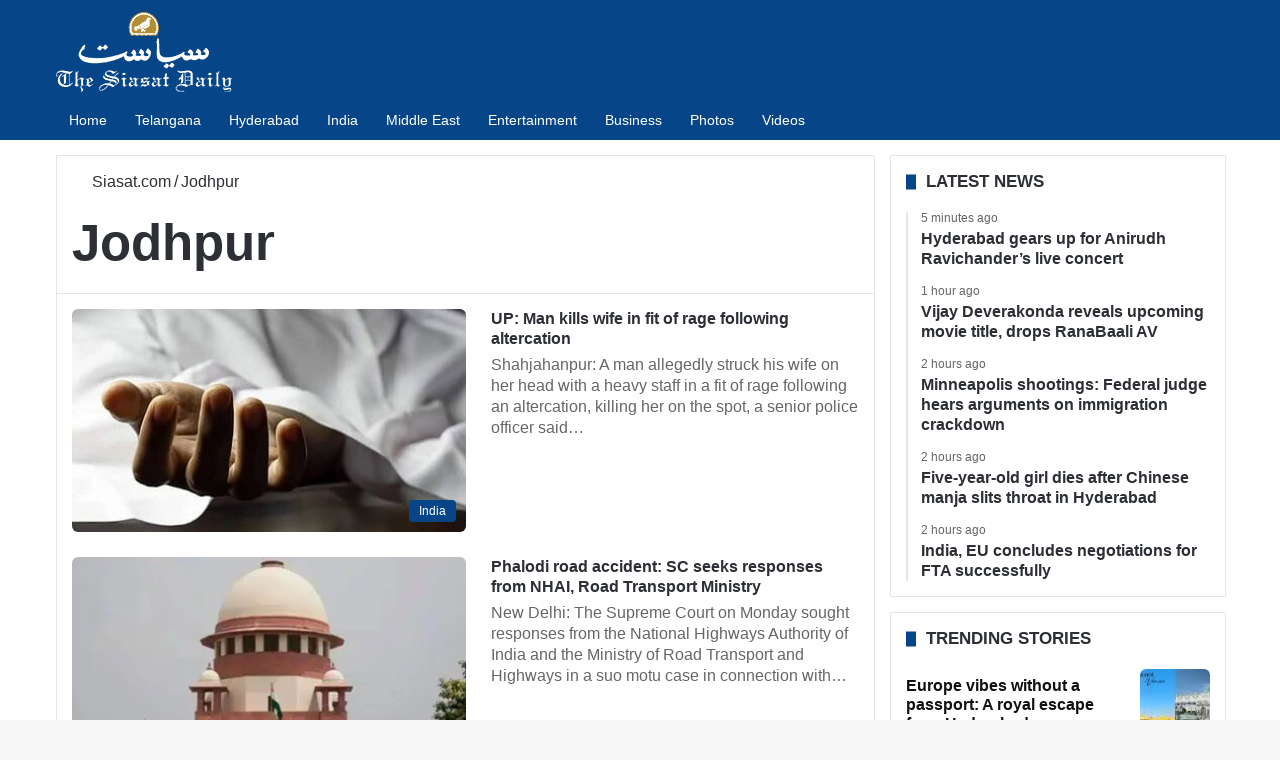

--- FILE ---
content_type: text/html; charset=UTF-8
request_url: https://www.siasat.com/tag/jodhpur/
body_size: 28126
content:
<!DOCTYPE html> <html lang="en" data-skin="light"> <head> <meta charset="UTF-8"/> <link rel="profile" href="//gmpg.org/xfn/11"/> <link href="//cse.google.com/" rel="preconnect" crossorigin/> <meta name='robots' content='noindex, follow'/> <link rel='preconnect' href="//i0.wp.com/" crossorigin> <link rel='preconnect' href="//cdn.siasat.com/"> <meta name="viewport" content="width=device-width, initial-scale=1.0"/><title>Jodhpur - The Siasat Daily</title><link rel="preload" href="/wp-content/uploads/2020/06/siasat-logo-white80.png" as="image" fetchpriority="high"> <meta property="og:locale" content="en_US"/> <meta property="og:type" content="article"/> <meta property="og:title" content="Jodhpur Archives"/> <meta property="og:url" content="https://www.siasat.com/tag/jodhpur/"/> <meta property="og:site_name" content="The Siasat Daily"/> <meta name="twitter:card" content="summary_large_image"/> <meta name="twitter:site" content="@TheSiasatDaily"/> <meta name="geo.placename" content="Hyderabad"/> <meta name="geo.position" content="17.3863312;78.4736654"/> <meta name="geo.region" content="India"/> <link rel='dns-prefetch' href="//stats.wp.com/"/> <link rel="alternate" type="application/rss+xml" title="The Siasat Daily &raquo; Feed" href="/feed/"/> <style type="text/css"> :root{ --tie-preset-gradient-1: linear-gradient(135deg, rgba(6, 147, 227, 1) 0%, rgb(155, 81, 224) 100%); --tie-preset-gradient-2: linear-gradient(135deg, rgb(122, 220, 180) 0%, rgb(0, 208, 130) 100%); --tie-preset-gradient-3: linear-gradient(135deg, rgba(252, 185, 0, 1) 0%, rgba(255, 105, 0, 1) 100%); --tie-preset-gradient-4: linear-gradient(135deg, rgba(255, 105, 0, 1) 0%, rgb(207, 46, 46) 100%); --tie-preset-gradient-5: linear-gradient(135deg, rgb(238, 238, 238) 0%, rgb(169, 184, 195) 100%); --tie-preset-gradient-6: linear-gradient(135deg, rgb(74, 234, 220) 0%, rgb(151, 120, 209) 20%, rgb(207, 42, 186) 40%, rgb(238, 44, 130) 60%, rgb(251, 105, 98) 80%, rgb(254, 248, 76) 100%); --tie-preset-gradient-7: linear-gradient(135deg, rgb(255, 206, 236) 0%, rgb(152, 150, 240) 100%); --tie-preset-gradient-8: linear-gradient(135deg, rgb(254, 205, 165) 0%, rgb(254, 45, 45) 50%, rgb(107, 0, 62) 100%); --tie-preset-gradient-9: linear-gradient(135deg, rgb(255, 203, 112) 0%, rgb(199, 81, 192) 50%, rgb(65, 88, 208) 100%); --tie-preset-gradient-10: linear-gradient(135deg, rgb(255, 245, 203) 0%, rgb(182, 227, 212) 50%, rgb(51, 167, 181) 100%); --tie-preset-gradient-11: linear-gradient(135deg, rgb(202, 248, 128) 0%, rgb(113, 206, 126) 100%); --tie-preset-gradient-12: linear-gradient(135deg, rgb(2, 3, 129) 0%, rgb(40, 116, 252) 100%); --tie-preset-gradient-13: linear-gradient(135deg, #4D34FA, #ad34fa); --tie-preset-gradient-14: linear-gradient(135deg, #0057FF, #31B5FF); --tie-preset-gradient-15: linear-gradient(135deg, #FF007A, #FF81BD); --tie-preset-gradient-16: linear-gradient(135deg, #14111E, #4B4462); --tie-preset-gradient-17: linear-gradient(135deg, #F32758, #FFC581); --main-nav-background: #1f2024; --main-nav-secondry-background: rgba(0,0,0,0.2); --main-nav-primary-color: #0088ff; --main-nav-contrast-primary-color: #FFFFFF; --main-nav-text-color: #FFFFFF; --main-nav-secondry-text-color: rgba(225,255,255,0.5); --main-nav-main-border-color: rgba(255,255,255,0.07); --main-nav-secondry-border-color: rgba(255,255,255,0.04); } </style> <style id='wp-img-auto-sizes-contain-inline-css' type='text/css'> img:is([sizes=auto i],[sizes^="auto," i]){contain-intrinsic-size:3000px 1500px} /*# sourceURL=wp-img-auto-sizes-contain-inline-css */ </style> <link data-minify="1" rel='stylesheet' id='stl-blocks-style-css' href="/wp-content/uploads/wp_rocket/cache/min/1/wp-content/plugins/stl-custom-gutenberg-block/stl-blocks.css?ver=1768134829" type='text/css' media='all'/> <link rel='stylesheet' id='tie-child-base-css' href="/wp-content/themes/jannah-child/assets/css/base.min.css?ver=1768871096" type='text/css' media='all'/> <style id='tie-child-base-inline-css' type='text/css'> html #main-nav .main-menu > ul > li > a{font-size: 14px;font-weight: 400;}html #mobile-menu li a{font-size: 22px;line-height: 1.5;}html .entry-header h1.entry-title{font-weight: 600;line-height: 1.25;}html #the-post .entry-content,html #the-post .entry-content p{font-size: 20px;line-height: 1.5;}html #tie-wrapper .mag-box-title h3{font-size: 17px;font-weight: 600;line-height: 1.25;text-transform: uppercase;}@media (min-width: 768px){html .section-title.section-title-default,html .section-title-centered{font-size: 16px;line-height: 1.25;}}html .section-title.section-title-default,html .section-title-centered{text-transform: capitalize;}@media (min-width: 768px){html .section-title-big{}}html .section-title-big{text-transform: uppercase;}html #tie-wrapper .copyright-text{font-size: 14px;}html .entry h1{font-weight: 600;}html .entry h2{font-size: 28px;font-weight: 600;}html .entry h3{font-size: 24px;font-weight: 600;}html .entry h4{font-size: 24px;font-weight: 600;}html .entry h5{font-size: 22px;font-weight: 600;}html .entry h6{font-size: 20px;font-weight: 600;}html #tie-wrapper .widget-title .the-subtitle,html #tie-wrapper #comments-title,html #tie-wrapper .comment-reply-title,html #tie-wrapper .woocommerce-tabs .panel h2,html #tie-wrapper .related.products h2,html #tie-wrapper #bbpress-forums #new-post > fieldset.bbp-form > legend,html #tie-wrapper .entry-content .review-box-header{font-size: 17px;font-weight: 600;line-height: 1.25;text-transform: uppercase;}html .post-widget-body .post-title,html .timeline-widget ul li h3,html .posts-list-half-posts li .post-title{font-size: 16px;font-weight: 600;line-height: 1.25;}html #tie-wrapper .mag-box.wide-post-box .posts-items>li:nth-child(n) .post-title,html #tie-wrapper .mag-box.big-post-left-box li:first-child .post-title,html #tie-wrapper .mag-box.big-post-top-box li:first-child .post-title,html #tie-wrapper .mag-box.half-box li:first-child .post-title,html #tie-wrapper .mag-box.big-posts-box .posts-items>li:nth-child(n) .post-title,html #tie-wrapper .mag-box.mini-posts-box .posts-items>li:nth-child(n) .post-title,html #tie-wrapper .mag-box.latest-poroducts-box .products .product h2{font-size: 16px;font-weight: 600;line-height: 1.25;}html #tie-wrapper .mag-box.big-post-left-box li:not(:first-child) .post-title,html #tie-wrapper .mag-box.big-post-top-box li:not(:first-child) .post-title,html #tie-wrapper .mag-box.half-box li:not(:first-child) .post-title,html #tie-wrapper .mag-box.big-thumb-left-box li:not(:first-child) .post-title,html #tie-wrapper .mag-box.scrolling-box .slide .post-title,html #tie-wrapper .mag-box.miscellaneous-box li:not(:first-child) .post-title{font-size: 16px;font-weight: 600;line-height: 1.25;}@media (min-width: 992px){html .full-width .fullwidth-slider-wrapper .thumb-overlay .thumb-content .thumb-title,html .full-width .wide-next-prev-slider-wrapper .thumb-overlay .thumb-content .thumb-title,html .full-width .wide-slider-with-navfor-wrapper .thumb-overlay .thumb-content .thumb-title,html .full-width .boxed-slider-wrapper .thumb-overlay .thumb-title{font-size: 32px;}}@media (min-width: 992px){html .has-sidebar .fullwidth-slider-wrapper .thumb-overlay .thumb-content .thumb-title,html .has-sidebar .wide-next-prev-slider-wrapper .thumb-overlay .thumb-content .thumb-title,html .has-sidebar .wide-slider-with-navfor-wrapper .thumb-overlay .thumb-content .thumb-title,html .has-sidebar .boxed-slider-wrapper .thumb-overlay .thumb-title{font-size: 28px;}}@media (min-width: 768px){html #tie-wrapper .main-slider.tie-slider-10 .slide .grid-item:nth-child(1) .thumb-title,html #tie-wrapper .main-slider.tie-slider-17 .slide .grid-item:nth-child(1) .thumb-title,html #tie-wrapper .main-slider.tie-slider-14 .slide .grid-item:nth-child(1) .thumb-title,html #tie-wrapper .main-slider.tie-slider-13 .slide .grid-item:nth-child(1) .thumb-title,html #tie-wrapper .main-slider.tie-slider-16 .slide .grid-item:nth-child(1) .thumb-title,html #tie-wrapper .main-slider.tie-slider-9 .thumb-overlay .thumb-title,html #tie-wrapper .wide-slider-three-slids-wrapper .thumb-title{font-size: 28px;}}@media (min-width: 768px){html #tie-wrapper .boxed-slider-three-slides-wrapper .slide .thumb-title,html #tie-wrapper .tie-slider-10 .slide .grid-item:nth-child(n+2) .thumb-title,html #tie-wrapper .tie-slider-17 .slide .grid-item:nth-child(n+2) .thumb-title,html #tie-wrapper .tie-slider-14 .slide .grid-item:nth-child(n+2) .thumb-title,html #tie-wrapper .tie-slider-13 .slide .grid-item:nth-child(n+2) .thumb-title,html #tie-wrapper .tie-slider-16 .slide .grid-item:nth-child(n+2) .thumb-title,html #tie-wrapper .tie-slider-12 .grid-item:nth-child(n) .thumb-overlay .thumb-title,html #tie-wrapper .main-slider.tie-slider-11 .thumb-overlay .thumb-title,html #tie-wrapper .tie-slider-15 .thumb-overlay .thumb-title,html #tie-wrapper .tie-slider-7 .slide .thumb-title{font-size: 17px;}}:root:root{--brand-color: #064588;--dark-brand-color: #001356;--bright-color: #FFFFFF;--base-color: #2c2f34;}#reading-position-indicator{box-shadow: 0 0 10px rgba( 6,69,136,0.7);}#main-nav ul.menu > li.tie-current-menu > a,#main-nav ul.menu > li:hover > a,#main-nav .spinner > div,.main-menu .mega-links-head:after{background-color: #064588 !important;}#main-nav a,#main-nav .dropdown-social-icons li a span,#autocomplete-suggestions.search-in-main-nav a {color: #FFFFFF !important;}#main-nav .main-menu ul.menu > li.tie-current-menu,#theme-header nav .menu > li > .menu-sub-content{border-color: #064588;}#main-nav .spinner-circle:after{color: #064588 !important;}html :root:root{--brand-color: #064588;--dark-brand-color: #001356;--bright-color: #FFFFFF;--base-color: #2c2f34;}html #reading-position-indicator{box-shadow: 0 0 10px rgba( 6,69,136,0.7);}html #main-nav ul.menu > li.tie-current-menu > a,html #main-nav ul.menu > li:hover > a,html #main-nav .spinner > div,html .main-menu .mega-links-head:after{background-color: #064588 !important;}html #main-nav a,html #main-nav .dropdown-social-icons li a span,html #autocomplete-suggestions.search-in-main-nav a{color: #FFFFFF !important;}html #main-nav .main-menu ul.menu > li.tie-current-menu,html #theme-header nav .menu > li > .menu-sub-content{border-color: #064588;}html #main-nav .spinner-circle:after{color: #064588 !important;}html #header-notification-bar{background: var( --tie-preset-gradient-13 );}html #header-notification-bar{--tie-buttons-color: #FFFFFF;--tie-buttons-border-color: #FFFFFF;--tie-buttons-hover-color: #e1e1e1;--tie-buttons-hover-text: #000000;}html #header-notification-bar{--tie-buttons-text: #000000;}html #top-nav,html #top-nav .sub-menu,html #top-nav .comp-sub-menu,html #top-nav .ticker-content,html #top-nav .ticker-swipe,html .top-nav-boxed #top-nav .topbar-wrapper,html .top-nav-dark .top-menu ul,html #autocomplete-suggestions.search-in-top-nav{background-color : #09417b;}html #top-nav *,html #autocomplete-suggestions.search-in-top-nav{border-color: rgba( #FFFFFF,0.08);}html #top-nav .icon-basecloud-bg:after{color: #09417b;}html #top-nav a:not(:hover),html #top-nav input,html #top-nav #search-submit,html #top-nav .fa-spinner,html #top-nav .dropdown-social-icons li a span,html #top-nav .components > li .social-link:not(:hover) span,html #autocomplete-suggestions.search-in-top-nav a{color: #ffffff;}html #top-nav input::-moz-placeholder{color: #ffffff;}html #top-nav input:-moz-placeholder{color: #ffffff;}html #top-nav input:-ms-input-placeholder{color: #ffffff;}html #top-nav input::-webkit-input-placeholder{color: #ffffff;}html #top-nav .tie-google-search .gsc-search-box *{color: #ffffff !important;}html #top-nav .tie-google-search .gsc-search-button-v2 svg{fill: #ffffff !important;}html #top-nav,html .search-in-top-nav{--tie-buttons-color: #ffffff;--tie-buttons-border-color: #ffffff;--tie-buttons-text: #000000;--tie-buttons-hover-color: #e1e1e1;}html #top-nav a:hover,html #top-nav .menu li:hover > a,html #top-nav .menu > .tie-current-menu > a,html #top-nav .components > li:hover > a,html #top-nav .components #search-submit:hover,html #autocomplete-suggestions.search-in-top-nav .post-title a:hover{color: #ffffff;}html #top-nav,html #top-nav .comp-sub-menu,html #top-nav .tie-weather-widget{color: #ffffff;}html #autocomplete-suggestions.search-in-top-nav .post-meta,html #autocomplete-suggestions.search-in-top-nav .post-meta a:not(:hover){color: rgba( 255,255,255,0.7 );}html #top-nav .weather-icon .icon-cloud,html #top-nav .weather-icon .icon-basecloud-bg,html #top-nav .weather-icon .icon-cloud-behind{color: #ffffff !important;}html #main-nav,html #main-nav .menu-sub-content,html #main-nav .comp-sub-menu,html #main-nav ul.cats-vertical li a.is-active,html #main-nav ul.cats-vertical li a:hover,html #autocomplete-suggestions.search-in-main-nav{background-color: #064588;}html #main-nav{border-width: 0;}html #theme-header #main-nav:not(.fixed-nav){bottom: 0;}html #main-nav .icon-basecloud-bg:after{color: #064588;}html #autocomplete-suggestions.search-in-main-nav{border-color: rgba(255,255,255,0.07);}html .main-nav-boxed #main-nav .main-menu-wrapper{border-width: 0;}html .main-nav,html .search-in-main-nav{--main-nav-primary-color: #064588;--tie-buttons-color: #064588;--tie-buttons-border-color: #064588;--tie-buttons-text: #FFFFFF;--tie-buttons-hover-color: #00276a;}html #main-nav .mega-links-head:after,html #main-nav .cats-horizontal a.is-active,html #main-nav .cats-horizontal a:hover,html #main-nav .spinner > div{background-color: #064588;}html #main-nav .menu ul li:hover > a,html #main-nav .menu ul li.current-menu-item:not(.mega-link-column) > a,html #main-nav .components a:hover,html #main-nav .components > li:hover > a,html #main-nav #search-submit:hover,html #main-nav .cats-vertical a.is-active,html #main-nav .cats-vertical a:hover,html #main-nav .mega-menu .post-meta a:hover,html #main-nav .mega-menu .post-box-title a:hover,html #autocomplete-suggestions.search-in-main-nav a:hover,html #main-nav .spinner-circle:after{color: #064588;}html #main-nav .menu > li.tie-current-menu > a,html #main-nav .menu > li:hover > a,html .theme-header #main-nav .mega-menu .cats-horizontal a.is-active,html .theme-header #main-nav .mega-menu .cats-horizontal a:hover{color: #FFFFFF;}html #main-nav .menu > li.tie-current-menu > a:before,html #main-nav .menu > li:hover > a:before{border-top-color: #FFFFFF;}html #footer{background-color: #2b2a2a;}@media (max-width: 991px) {html #tie-wrapper #theme-header,html #tie-wrapper #theme-header #main-nav .main-menu-wrapper,html #tie-wrapper #theme-header .logo-container{background: transparent;}html #tie-wrapper #theme-header .logo-container,html #tie-wrapper #theme-header .logo-container.fixed-nav,html #tie-wrapper #theme-header #main-nav{background-color: #064588;}html .mobile-header-components .components .comp-sub-menu{background-color: #064588;}}html #tie-wrapper #theme-header{background-color: #064588;}html #footer .posts-list-counter .posts-list-items li.widget-post-list:before{border-color: #2b2a2a;}html #footer .timeline-widget a .date:before{border-color: rgba(43,42,42,0.8);}html #footer .footer-boxed-widget-area,html #footer textarea,html #footer input:not([type=submit]),html #footer select,html #footer code,html #footer kbd,html #footer pre,html #footer samp,html #footer .show-more-button,html #footer .slider-links .tie-slider-nav span,html #footer #wp-calendar,html #footer #wp-calendar tbody td,html #footer #wp-calendar thead th,html #footer .widget.buddypress .item-options a{border-color: rgba(255,255,255,0.1);}html #footer .social-statistics-widget .white-bg li.social-icons-item a,html #footer .widget_tag_cloud .tagcloud a,html #footer .latest-tweets-widget .slider-links .tie-slider-nav span,html #footer .widget_layered_nav_filters a{border-color: rgba(255,255,255,0.1);}html #footer .social-statistics-widget .white-bg li:before{background: rgba(255,255,255,0.1);}html .site-footer #wp-calendar tbody td{background: rgba(255,255,255,0.02);}html #footer .white-bg .social-icons-item a span.followers span,html #footer .circle-three-cols .social-icons-item a .followers-num,html #footer .circle-three-cols .social-icons-item a .followers-name{color: rgba(255,255,255,0.8);}html #footer .timeline-widget ul:before,html #footer .timeline-widget a:not(:hover) .date:before{background-color: #0d0c0c;}html #footer .widget-title,html #footer .widget-title a:not(:hover){color: #ffffff;}html #footer,html #footer textarea,html #footer input:not([type='submit']),html #footer select,html #footer #wp-calendar tbody,html #footer .tie-slider-nav li span:not(:hover),html #footer .widget_categories li a:before,html #footer .widget_product_categories li a:before,html #footer .widget_layered_nav li a:before,html #footer .widget_archive li a:before,html #footer .widget_nav_menu li a:before,html #footer .widget_meta li a:before,html #footer .widget_pages li a:before,html #footer .widget_recent_entries li a:before,html #footer .widget_display_forums li a:before,html #footer .widget_display_views li a:before,html #footer .widget_rss li a:before,html #footer .widget_display_stats dt:before,html #footer .subscribe-widget-content h3,html #footer .about-author .social-icons a:not(:hover) span{color: #ffffff;}html #footer post-widget-body .meta-item,html #footer .post-meta,html #footer .stream-title,html #footer.dark-skin .timeline-widget .date,html #footer .wp-caption .wp-caption-text,html #footer .rss-date{color: rgba(255,255,255,0.7);}html #footer input::-moz-placeholder{color: #ffffff;}html #footer input:-moz-placeholder{color: #ffffff;}html #footer input:-ms-input-placeholder{color: #ffffff;}html #footer input::-webkit-input-placeholder{color: #ffffff;}html .site-footer.dark-skin a:not(:hover){color: #ffffff;}html .site-footer.dark-skin a:hover,html #footer .stars-rating-active,html #footer .twitter-icon-wrap span,html .block-head-4.magazine2 #footer .tabs li a{color: #ffffff;}html #footer .circle_bar{stroke: #ffffff;}html #footer .widget.buddypress .item-options a.selected,html #footer .widget.buddypress .item-options a.loading,html #footer .tie-slider-nav span:hover,html .block-head-4.magazine2 #footer .tabs{border-color: #ffffff;}html .magazine2:not(.block-head-4) #footer .tabs a:hover,html .magazine2:not(.block-head-4) #footer .tabs .active a,html .magazine1 #footer .tabs a:hover,html .magazine1 #footer .tabs .active a,html .block-head-4.magazine2 #footer .tabs.tabs .active a,html .block-head-4.magazine2 #footer .tabs > .active a:before,html .block-head-4.magazine2 #footer .tabs > li.active:nth-child(n) a:after,html #footer .digital-rating-static,html #footer .timeline-widget li a:hover .date:before,html #footer #wp-calendar #today,html #footer .posts-list-counter .posts-list-items li.widget-post-list:before,html #footer .cat-counter span,html #footer.dark-skin .the-global-title:after,html #footer .button,html #footer [type='submit'],html #footer .spinner > div,html #footer .widget.buddypress .item-options a.selected,html #footer .widget.buddypress .item-options a.loading,html #footer .tie-slider-nav span:hover,html #footer .fullwidth-area .tagcloud a:hover{background-color: #ffffff;color: #000000;}html .block-head-4.magazine2 #footer .tabs li a:hover{color: #e1e1e1;}html .block-head-4.magazine2 #footer .tabs.tabs .active a:hover,html #footer .widget.buddypress .item-options a.selected,html #footer .widget.buddypress .item-options a.loading,html #footer .tie-slider-nav span:hover{color: #000000 !important;}html #footer .button:hover,html #footer [type='submit']:hover{background-color: #e1e1e1;color: #000000;}html #footer .site-info a:not(:hover){color: #ffffff;}html #footer .site-info a:hover{color: #ffffff;}html .side-aside #mobile-menu li a,html .side-aside #mobile-menu .mobile-arrows,html .side-aside #mobile-search .search-field{color: #ffffff;}html #mobile-search .search-field::-moz-placeholder{color: #ffffff;}html #mobile-search .search-field:-moz-placeholder{color: #ffffff;}html #mobile-search .search-field:-ms-input-placeholder{color: #ffffff;}html #mobile-search .search-field::-webkit-input-placeholder{color: #ffffff;}@media (max-width: 991px){html .tie-btn-close span{color: #ffffff;}}html .mobile-header-components li.custom-menu-link > a,html #mobile-menu-icon .menu-text{color: #ffffff!important;}html #mobile-menu-icon .nav-icon,html #mobile-menu-icon .nav-icon:before,html #mobile-menu-icon .nav-icon:after{background-color: #ffffff!important;} /*# sourceURL=tie-child-base-inline-css */ </style> <style id='rocket-lazyload-inline-css' type='text/css'> .rll-youtube-player{position:relative;padding-bottom:56.23%;height:0;overflow:hidden;max-width:100%;}.rll-youtube-player:focus-within{outline: 2px solid currentColor;outline-offset: 5px;}.rll-youtube-player iframe{position:absolute;top:0;left:0;width:100%;height:100%;z-index:100;background:0 0}.rll-youtube-player img{bottom:0;display:block;left:0;margin:auto;max-width:100%;width:100%;position:absolute;right:0;top:0;border:none;height:auto;-webkit-transition:.4s all;-moz-transition:.4s all;transition:.4s all}.rll-youtube-player img:hover{-webkit-filter:brightness(75%)}.rll-youtube-player .play{height:100%;width:100%;left:0;top:0;position:absolute;background:url(https://cdn.siasat.com/wp-content/plugins/wp-rocket/assets/img/youtube.png) no-repeat center;background-color: transparent !important;cursor:pointer;border:none;} /*# sourceURL=rocket-lazyload-inline-css */ </style> <script type="pmdelayedscript" src="https://cdn.siasat.com/wp-includes/js/jquery/jquery.min.js?ver=1764700577" id="jquery-core-js" data-perfmatters-type="text/javascript" data-cfasync="false" data-no-optimize="1" data-no-defer="1" data-no-minify="1" data-rocketlazyloadscript="1"></script> <script type="pmdelayedscript" src="https://cdn.siasat.com/wp-includes/js/jquery/jquery-migrate.min.js?ver=1764700577" id="jquery-migrate-js" data-perfmatters-type="text/javascript" data-cfasync="false" data-no-optimize="1" data-no-defer="1" data-no-minify="1" data-rocketlazyloadscript="1"></script> <script type="pmdelayedscript" data-perfmatters-type="text/javascript" data-cfasync="false" data-no-optimize="1" data-no-defer="1" data-no-minify="1" data-rocketlazyloadscript="1">window.presslabs = {"home_url":"https:\/\/www.siasat.com"}</script><script type="pmdelayedscript" data-perfmatters-type="text/javascript" data-cfasync="false" data-no-optimize="1" data-no-defer="1" data-no-minify="1" data-rocketlazyloadscript="1">
	(function () {
		var pl_beacon = document.createElement('script');
		pl_beacon.type = 'text/javascript';
		pl_beacon.async = true;
		var host = 'https://www.siasat.com';
		if ('https:' == document.location.protocol) {
			host = host.replace('http://', 'https://');
		}
		pl_beacon.src = host + '/' + '5bPuTkezniHx' + '.js?ts=' + Math.floor((Math.random() * 100000) + 1);
		var first_script_tag = document.getElementsByTagName('script')[0];
		first_script_tag.parentNode.insertBefore(pl_beacon, first_script_tag);
	})();
</script> <style>img#wpstats{display:none}</style> <meta http-equiv="X-UA-Compatible" content="IE=edge"><meta name="google-site-verification" content="WBCm_7wL36LRSXmTyVOznSVTdM5XX0Id9zj9nH6SeEs"/> <meta name="msvalidate.01" content="40E981DE47FB62D9ABE31E163D2E51EC"/> <meta property="fb:app_id" content="347054199344775"/> <meta property="fb:pages" content="127989700566127"/> <script defer src="https://securepubads.g.doubleclick.net/tag/js/gpt.js" type="pmdelayedscript" data-cfasync="false" data-no-optimize="1" data-no-defer="1" data-no-minify="1" data-rocketlazyloadscript="1"></script> <script defer data-cfasync="false" type="pmdelayedscript" src="https://live.demand.supply/up.js" data-perfmatters-type="text/javascript" data-no-optimize="1" data-no-defer="1" data-no-minify="1" data-rocketlazyloadscript="1"></script> <script async src="https://securepubads.g.doubleclick.net/tag/js/gpt.js" type="pmdelayedscript" data-cfasync="false" data-no-optimize="1" data-no-defer="1" data-no-minify="1" data-rocketlazyloadscript="1"></script> <script type="pmdelayedscript" data-cfasync="false" data-no-optimize="1" data-no-defer="1" data-no-minify="1" data-rocketlazyloadscript="1">
  window.googletag = window.googletag || {cmd: []};
  googletag.cmd.push(function() {
    googletag.defineSlot('/160662054/S-HP-D-728x90-1', [[320, 50], [728, 90], [300, 100]], 'div-gpt-ad-1676716868411-0').addService(googletag.pubads());
		googletag.defineSlot('/160662054/S-HP-D-970x250', [[970, 250], [970, 90], [300, 250], [728, 90]], 'div-gpt-ad-1676722234622-0').addService(googletag.pubads());
    googletag.pubads().enableSingleRequest();
    googletag.enableServices();
		googletag.pubads().collapseEmptyDivs();
  });
</script> <meta name="theme-color" content="#064588"/><meta name="generator" content="speculation-rules 1.6.0"> <link rel="icon" href="/wp-content/uploads/2020/05/cropped-the-siasat-daily-fav-logo-150x150.png" sizes="32x32"/> <link rel="icon" href="/wp-content/uploads/2020/05/cropped-the-siasat-daily-fav-logo-470x470.png" sizes="192x192"/> <link rel="apple-touch-icon" href="/wp-content/uploads/2020/05/cropped-the-siasat-daily-fav-logo-470x470.png"/> <meta name="msapplication-TileImage" content="https://cdn.siasat.com/wp-content/uploads/2020/05/cropped-the-siasat-daily-fav-logo-470x470.png"/> <style> .code-block- {} </style> <noscript><style id="rocket-lazyload-nojs-css">.rll-youtube-player, [data-lazy-src]{display:none !important;}</style></noscript><style id='wp-block-embed-inline-css' type='text/css'> .wp-block-embed.alignleft,.wp-block-embed.alignright,.wp-block[data-align=left]>[data-type="core/embed"],.wp-block[data-align=right]>[data-type="core/embed"]{max-width:360px;width:100%}.wp-block-embed.alignleft .wp-block-embed__wrapper,.wp-block-embed.alignright .wp-block-embed__wrapper,.wp-block[data-align=left]>[data-type="core/embed"] .wp-block-embed__wrapper,.wp-block[data-align=right]>[data-type="core/embed"] .wp-block-embed__wrapper{min-width:280px}.wp-block-cover .wp-block-embed{min-height:240px;min-width:320px}.wp-block-embed{overflow-wrap:break-word}.wp-block-embed :where(figcaption){margin-bottom:1em;margin-top:.5em}.wp-block-embed iframe{max-width:100%}.wp-block-embed__wrapper{position:relative}.wp-embed-responsive .wp-has-aspect-ratio .wp-block-embed__wrapper:before{content:"";display:block;padding-top:50%}.wp-embed-responsive .wp-has-aspect-ratio iframe{bottom:0;height:100%;left:0;position:absolute;right:0;top:0;width:100%}.wp-embed-responsive .wp-embed-aspect-21-9 .wp-block-embed__wrapper:before{padding-top:42.85%}.wp-embed-responsive .wp-embed-aspect-18-9 .wp-block-embed__wrapper:before{padding-top:50%}.wp-embed-responsive .wp-embed-aspect-16-9 .wp-block-embed__wrapper:before{padding-top:56.25%}.wp-embed-responsive .wp-embed-aspect-4-3 .wp-block-embed__wrapper:before{padding-top:75%}.wp-embed-responsive .wp-embed-aspect-1-1 .wp-block-embed__wrapper:before{padding-top:100%}.wp-embed-responsive .wp-embed-aspect-9-16 .wp-block-embed__wrapper:before{padding-top:177.77%}.wp-embed-responsive .wp-embed-aspect-1-2 .wp-block-embed__wrapper:before{padding-top:200%} /*# sourceURL=https://cdn.siasat.com/wp-includes/blocks/embed/style.min.css */ </style> <style id='wp-block-embed-theme-inline-css' type='text/css'> .wp-block-embed :where(figcaption){color:#555;font-size:13px;text-align:center}.is-dark-theme .wp-block-embed :where(figcaption){color:#ffffffa6}.wp-block-embed{margin:0 0 1em} /*# sourceURL=https://cdn.siasat.com/wp-includes/blocks/embed/theme.min.css */ </style> <style id='wp-block-paragraph-inline-css' type='text/css'> .is-small-text{font-size:.875em}.is-regular-text{font-size:1em}.is-large-text{font-size:2.25em}.is-larger-text{font-size:3em}.has-drop-cap:not(:focus):first-letter{float:left;font-size:8.4em;font-style:normal;font-weight:100;line-height:.68;margin:.05em .1em 0 0;text-transform:uppercase}body.rtl .has-drop-cap:not(:focus):first-letter{float:none;margin-left:.1em}p.has-drop-cap.has-background{overflow:hidden}:root :where(p.has-background){padding:1.25em 2.375em}:where(p.has-text-color:not(.has-link-color)) a{color:inherit}p.has-text-align-left[style*="writing-mode:vertical-lr"],p.has-text-align-right[style*="writing-mode:vertical-rl"]{rotate:180deg} /*# sourceURL=https://cdn.siasat.com/wp-includes/blocks/paragraph/style.min.css */ </style> <link data-minify="1" rel='stylesheet' id='jetpack-top-posts-widget-css' href="/wp-content/uploads/wp_rocket/cache/min/1/wp-content/plugins/jetpack/modules/widgets/top-posts/style.css?ver=1768134829" type='text/css' media='all'/> <meta name="generator" content="WP Rocket 3.20.3" data-wpr-features="wpr_minify_js wpr_lazyload_images wpr_lazyload_iframes wpr_minify_css wpr_desktop"/></head> <body id="tie-body" class="archive tag tag-jodhpur tag-3741 wp-theme-jannah wp-child-theme-jannah-child tie-no-js wrapper-has-shadow block-head-8 magazine1 is-thumb-overlay-disabled is-desktop is-header-layout-3 has-header-ad sidebar-right has-sidebar hide_back_top_button"> <script data-cfasync="false" language="javascript" async src="https://udmserve.net/udm/img.fetch?sid=16004;tid=1;dt=6;" type="pmdelayedscript" data-no-optimize="1" data-no-defer="1" data-no-minify="1" data-rocketlazyloadscript="1"></script> <div data-rocket-location-hash="e5b8de42769b3d7311e4c77717550b26" class="background-overlay"> <div data-rocket-location-hash="20f4eca15480f982a53dda1cb4873ede" id="tie-container" class="site tie-container"> <div data-rocket-location-hash="3cd18522b647fd3b2d7c4710f4fe6515" id="tie-wrapper"> <header id="theme-header" class="theme-header header-layout-3 main-nav-dark main-nav-default-dark main-nav-below has-stream-item has-normal-width-logo mobile-header-centered"> <div class="container header-container"> <div class="tie-row logo-row"> <div class="logo-wrapper"> <div class="tie-col-md-4 logo-container clearfix"> <div id="mobile-header-components-area_1" class="mobile-header-components"><ul class="components"><li class="mobile-component_menu custom-menu-link"><a href="#" id="mobile-menu-icon"><span class="tie-mobile-menu-icon nav-icon is-layout-4"></span><span class="screen-reader-text">Menu</span></a></li></ul></div> <div id="logo" class="image-logo" style="margin-top: 12px; margin-bottom: 8px;"> <a title="The Siasat Daily: Latest Hyderabad News, Telangana, Entertainment, India" href="/"> <picture class="tie-logo-default tie-logo-picture"> <source class="tie-logo-source-default tie-logo-source" srcset="https://cdn.siasat.com/wp-content/uploads/2020/06/siasat-logo-white160.png 2x, https://cdn.siasat.com/wp-content/uploads/2020/06/siasat-logo-white80.png 1x"> <img data-perfmatters-preload class="tie-logo-img-default tie-logo-img" src="/wp-content/uploads/2020/06/siasat-logo-white80.png" alt="The Siasat Daily: Latest Hyderabad News, Telangana, Entertainment, India" width="176" height="80" style="height:80px; max-height:80px; width: auto;" fetchpriority="high"> </picture> </a> </div> <div id="mobile-header-components-area_2" class="mobile-header-components"><ul class="components"><li class="mobile-component_search custom-menu-link"> <a href="#" class="tie-search-trigger-mobile"> <span class="tie-icon-search tie-search-icon" aria-hidden="true"></span> <span class="screen-reader-text">Search for</span> </a> </li></ul></div> </div> </div> <div class="tie-col-md-8 stream-item stream-item-top-wrapper"><div class="stream-item-top"><div class="stream-item-size"><div data-ad="siasat.com_fluid_lb_728x90_fluid_sep2020" data-devices="m:0,t:1,d:1" class="demand-supply"> </div> </div></div></div> </div> </div> <div class="main-nav-wrapper"> <nav id="main-nav" class="main-nav header-nav menu-style-default menu-style-solid-bg" aria-label="Primary Navigation"> <div class="container"> <div class="main-menu-wrapper"> <div id="menu-components-wrap"> <div class="main-menu main-menu-wrap"> <div id="main-nav-menu" class="main-menu header-menu"><ul id="menu-new-primary" class="menu"><li><a href="/">Home</a></li> <li><a href="/news/telangana/">Telangana</a></li> <li><a href="/news/hyderabad/">Hyderabad</a></li> <li><a href="/news/india/">India</a></li> <li><a href="/news/middle-east/">Middle East</a></li> <li><a href="/entertainment/">Entertainment</a></li> <li><a href="/business/">Business</a></li> <li><a href="/photos/">Photos</a></li> <li><a href="/videos/">Videos</a></li> </ul></div> </div> <ul class="components"> <li class="side-aside-nav-icon menu-item custom-menu-link"> <a href="#"> <span class="tie-icon-navicon" aria-hidden="true"></span> <span class="screen-reader-text">Sidebar</span> </a> </li> <li class="search-bar menu-item custom-menu-link" aria-label="Search"> <style> /** Search Box */ @media (min-width: 992px) { .tie-google-search { background-color: white; color: black; font-size: 14px; border-bottom: 3px solid #bb943e; line-height: 37px; max-width: 100px; } } .tie-google-search .gsc-search-box, .tie-google-search .gsc-search-box *{ margin: 0 !important; padding: 0 !important; border: none !important; background: none !important; font-size: inherit !important; font-family: inherit !important; color: #111 !important; } .tie-google-search .gsc-search-box .gsc-search-button button{ padding: 0 10px !important; } .tie-google-search .gsc-search-button-v2 svg{ fill: #111; width: 16px; height: 16px; margin-top: 5px !important; } .tie-google-search .gsc-search-box div.gsc-input-box{ padding-left: 10px !important; } @media( max-width: 991px ){ .gssb_c{ display: none !important; } } .gssb_c{ width: 187px !important; margin-top: 30px !important; margin-left: -9px !important; } .gssb_c *{ font-family: inherit !important; font-size: inherit !important; box-shadow: none !important; } .gsc-completion-container td{ padding-top: 3px !important; padding-bottom: 3px !important; } .dark-skin .gsc-completion-container tr:nth-child(2n){ background: rgba(0,0,0,0.08) !important; } .dark-skin .gsc-completion-container tr:hover{ background: rgba(0,0,0,0.1) !important; } .dark-skin .gsc-completion-container{ background: #1f2024; border: 1px solid rgba(255,255,255,0.07); } #mobile-search .tie-google-search form.gsc-search-box{ padding: 4px 15px !important; border-radius: 50px !important; background-color: rgba(0,0,0,0.05) !important; border: 1px solid rgba(255,255,255,0.1) !important; } #mobile-search .tie-google-search input.gsc-input{ color: #fff !important } #mobile-search .tie-google-search .gsc-search-button-v2 svg{ fill: #fff !important } </style> <div class="tie-google-search"> <div class="gcse-searchbox-only" data-resultsUrl="https://www.siasat.com/?s="></div> </div> </li> </ul> </div> </div> </div> </nav> </div> </header> <link rel='stylesheet' id='tie-child-style-css' href="/wp-content/themes/jannah-child/assets/css/style.min.css?ver=a01117" type='text/css' media='all'/> <div id="content" class="site-content container"><div id="main-content-row" class="tie-row main-content-row"> <div class="main-content tie-col-md-8 tie-col-xs-12" role="main"> <header id="tag-title-section" class="entry-header-outer container-wrapper archive-title-wrapper"> <nav id="breadcrumb"><a href="/"><span class="tie-icon-home" aria-hidden="true"></span> Siasat.com</a><em class="delimiter">/</em><span class="current">Jodhpur</span></nav><h1 class="page-title">Jodhpur</h1> </header> <div class="mag-box wide-post-box"> <div class="container-wrapper"> <div class="mag-box-container clearfix"> <ul id="posts-container" data-layout="default" data-settings="{'uncropped_image':'jannah-image-post','category_meta':true,'post_meta':false,'excerpt':'true','excerpt_length':'32','read_more':false,'read_more_text':false,'media_overlay':true,'title_length':0,'is_full':false,'is_category':false}" class="posts-items"> <li class="post-item post-3327242 post type-post status-publish format-standard has-post-thumbnail category-india tag-jodhpur tag-killing tag-post-mortem tie-standard"> <a aria-label="UP: Man kills wife in fit of rage following altercation" href="/up-man-kills-wife-in-fit-of-rage-following-altercation-3327242/" class="post-thumb"><span class="post-cat-wrap"><span class="post-cat tie-cat-19">India</span></span><img width="389" height="220" src="data:image/svg+xml,%3Csvg%20xmlns='http://www.w3.org/2000/svg'%20viewBox='0%200%20389%20220'%3E%3C/svg%3E" class="attachment-jannah-image-large size-jannah-image-large wp-post-image" alt="UP: Minority community perform last rites of kinless Hindu man" decoding="async" data-lazy-srcset="https://cdn.siasat.com/wp-content/uploads/2025/12/death-390x220.jpg 389w, https://cdn.siasat.com/wp-content/uploads/2025/12/death-660x371.jpg 660w, https://cdn.siasat.com/wp-content/uploads/2025/12/death-1024x576.jpg 1024w, https://cdn.siasat.com/wp-content/uploads/2025/12/death-1536x864.jpg 1536w, https://cdn.siasat.com/wp-content/uploads/2025/12/death.jpg 1200w" data-lazy-sizes="(max-width: 389px) 100vw, 389px" data-lazy-src="/wp-content/uploads/2025/12/death-390x220.jpg"/><noscript><img width="389" height="220" src="/wp-content/uploads/2025/12/death-390x220.jpg" class="attachment-jannah-image-large size-jannah-image-large wp-post-image" alt="UP: Minority community perform last rites of kinless Hindu man" decoding="async" srcset="https://cdn.siasat.com/wp-content/uploads/2025/12/death-390x220.jpg 389w, https://cdn.siasat.com/wp-content/uploads/2025/12/death-660x371.jpg 660w, https://cdn.siasat.com/wp-content/uploads/2025/12/death-1024x576.jpg 1024w, https://cdn.siasat.com/wp-content/uploads/2025/12/death-1536x864.jpg 1536w, https://cdn.siasat.com/wp-content/uploads/2025/12/death.jpg 1200w" sizes="(max-width: 389px) 100vw, 389px"/></noscript></a> <div class="post-details"> <h2 class="post-title"><a href="/up-man-kills-wife-in-fit-of-rage-following-altercation-3327242/">UP: Man kills wife in fit of rage following altercation</a></h2> <p class="post-excerpt">Shahjahanpur: A man allegedly struck his wife on her head with a heavy staff in a fit of rage following an altercation, killing her on the spot, a senior police officer said&hellip;</p> </div> </li> <li class="post-item post-3294064 post type-post status-publish format-standard has-post-thumbnail category-india tag-court tag-jodhpur tag-road-accident tie-standard"> <a aria-label="Phalodi road accident: SC seeks responses from NHAI, Road Transport Ministry" href="/phalodi-road-accident-sc-seeks-responses-from-nhai-road-transport-ministry-3294064/" class="post-thumb"><span class="post-cat-wrap"><span class="post-cat tie-cat-19">India</span></span><img width="389" height="220" src="data:image/svg+xml,%3Csvg%20xmlns='http://www.w3.org/2000/svg'%20viewBox='0%200%20389%20220'%3E%3C/svg%3E" class="attachment-jannah-image-large size-jannah-image-large wp-post-image" alt="Supreme Cout" decoding="async" data-lazy-srcset="https://cdn.siasat.com/wp-content/uploads/2025/11/Untitled-design-26-390x220.jpg 389w, https://cdn.siasat.com/wp-content/uploads/2025/11/Untitled-design-26-660x371.jpg 660w, https://cdn.siasat.com/wp-content/uploads/2025/11/Untitled-design-26-1024x576.jpg 1024w, https://cdn.siasat.com/wp-content/uploads/2025/11/Untitled-design-26-1536x864.jpg 1536w, https://cdn.siasat.com/wp-content/uploads/2025/11/Untitled-design-26.jpg 1200w" data-lazy-sizes="(max-width: 389px) 100vw, 389px" data-lazy-src="/wp-content/uploads/2025/11/Untitled-design-26-390x220.jpg"/><noscript><img width="389" height="220" src="/wp-content/uploads/2025/11/Untitled-design-26-390x220.jpg" class="attachment-jannah-image-large size-jannah-image-large wp-post-image" alt="Supreme Cout" decoding="async" srcset="https://cdn.siasat.com/wp-content/uploads/2025/11/Untitled-design-26-390x220.jpg 389w, https://cdn.siasat.com/wp-content/uploads/2025/11/Untitled-design-26-660x371.jpg 660w, https://cdn.siasat.com/wp-content/uploads/2025/11/Untitled-design-26-1024x576.jpg 1024w, https://cdn.siasat.com/wp-content/uploads/2025/11/Untitled-design-26-1536x864.jpg 1536w, https://cdn.siasat.com/wp-content/uploads/2025/11/Untitled-design-26.jpg 1200w" sizes="(max-width: 389px) 100vw, 389px"/></noscript></a> <div class="post-details"> <h2 class="post-title"><a href="/phalodi-road-accident-sc-seeks-responses-from-nhai-road-transport-ministry-3294064/">Phalodi road accident: SC seeks responses from NHAI, Road Transport Ministry</a></h2> <p class="post-excerpt">New Delhi: The Supreme Court on Monday sought responses from the National Highways Authority of India and the Ministry of Road Transport and Highways in a suo motu case in connection with&hellip;</p> </div> </li> <div style="clear:both;display:block;float:left;width:100%;margin:25px 0 0 0;text-align:center;background-color:#f5f5f5;min-height:280px;"> <script async src="https://pagead2.googlesyndication.com/pagead/js/adsbygoogle.js?client=ca-pub-8356386907629393" crossorigin="anonymous" type="pmdelayedscript" data-cfasync="false" data-no-optimize="1" data-no-defer="1" data-no-minify="1" data-rocketlazyloadscript="1"></script> <ins class="adsbygoogle" style="display:block" data-ad-client="ca-pub-8356386907629393" data-ad-slot="8741694448" data-ad-format="auto" data-full-width-responsive="true"></ins> <script type="pmdelayedscript" data-cfasync="false" data-no-optimize="1" data-no-defer="1" data-no-minify="1" data-rocketlazyloadscript="1">
       (adsbygoogle = window.adsbygoogle || []).push({});
  </script> </div> <li class="post-item post-3283371 post type-post status-publish format-standard has-post-thumbnail category-crime-and-accident category-india tag-bus-catches-fire tag-india tag-jaisalmer tag-jodhpur tie-standard"> <a aria-label="Jaisalmer–Jodhpur bus catches fire, 16 critically injured: Police" href="/jaisalmer-jodhpur-bus-catches-fire-16-critically-injured-police-3283371/" class="post-thumb"><span class="post-cat-wrap"><span class="post-cat tie-cat-19">India</span></span><img width="390" height="220" src="data:image/svg+xml,%3Csvg%20xmlns='http://www.w3.org/2000/svg'%20viewBox='0%200%20390%20220'%3E%3C/svg%3E" class="attachment-jannah-image-large size-jannah-image-large wp-post-image" alt="bus traveling from Jaisalmer to Jodhpur caught fire" decoding="async" data-lazy-srcset="https://cdn.siasat.com/wp-content/uploads/2025/10/bus-traveling-from-Jaisalmer-to-Jodhpur-caught-fire-390x220.jpg 390w, https://cdn.siasat.com/wp-content/uploads/2025/10/bus-traveling-from-Jaisalmer-to-Jodhpur-caught-fire-660x371.jpg 660w, https://cdn.siasat.com/wp-content/uploads/2025/10/bus-traveling-from-Jaisalmer-to-Jodhpur-caught-fire-1024x576.jpg 1024w, https://cdn.siasat.com/wp-content/uploads/2025/10/bus-traveling-from-Jaisalmer-to-Jodhpur-caught-fire-1536x864.jpg 1536w, https://cdn.siasat.com/wp-content/uploads/2025/10/bus-traveling-from-Jaisalmer-to-Jodhpur-caught-fire.jpg 1200w" data-lazy-sizes="(max-width: 390px) 100vw, 390px" data-lazy-src="/wp-content/uploads/2025/10/bus-traveling-from-Jaisalmer-to-Jodhpur-caught-fire-390x220.jpg"/><noscript><img width="390" height="220" src="/wp-content/uploads/2025/10/bus-traveling-from-Jaisalmer-to-Jodhpur-caught-fire-390x220.jpg" class="attachment-jannah-image-large size-jannah-image-large wp-post-image" alt="bus traveling from Jaisalmer to Jodhpur caught fire" decoding="async" srcset="https://cdn.siasat.com/wp-content/uploads/2025/10/bus-traveling-from-Jaisalmer-to-Jodhpur-caught-fire-390x220.jpg 390w, https://cdn.siasat.com/wp-content/uploads/2025/10/bus-traveling-from-Jaisalmer-to-Jodhpur-caught-fire-660x371.jpg 660w, https://cdn.siasat.com/wp-content/uploads/2025/10/bus-traveling-from-Jaisalmer-to-Jodhpur-caught-fire-1024x576.jpg 1024w, https://cdn.siasat.com/wp-content/uploads/2025/10/bus-traveling-from-Jaisalmer-to-Jodhpur-caught-fire-1536x864.jpg 1536w, https://cdn.siasat.com/wp-content/uploads/2025/10/bus-traveling-from-Jaisalmer-to-Jodhpur-caught-fire.jpg 1200w" sizes="(max-width: 390px) 100vw, 390px"/></noscript></a> <div class="post-details"> <h2 class="post-title"><a href="/jaisalmer-jodhpur-bus-catches-fire-16-critically-injured-police-3283371/">Jaisalmer–Jodhpur bus catches fire, 16 critically injured: Police</a></h2> <p class="post-excerpt">Jaisalmer: A private bus travelling from Jaisalmer to Jodhpur caught fire on Tuesday, critically injuring 16 people, while some are feared dead, police said. The number of casualties is currently unknown. However,&hellip;</p> </div> </li> <li class="post-item post-3164915 post type-post status-publish format-standard has-post-thumbnail category-india tag-asaram tag-jodhpur tag-rape tie-standard"> <a aria-label="Asaram released on interim bail, returns to Jodhpur ashram" href="/asaram-released-on-interim-bail-returns-to-jodhpur-ashram-3164915/" class="post-thumb"><span class="post-cat-wrap"><span class="post-cat tie-cat-19">India</span></span><img width="390" height="220" src="data:image/svg+xml,%3Csvg%20xmlns='http://www.w3.org/2000/svg'%20viewBox='0%200%20390%20220'%3E%3C/svg%3E" class="attachment-jannah-image-large size-jannah-image-large wp-post-image" alt="Day after girl&#039;s body found in car, local police outpost in-charge shunted" decoding="async" data-lazy-src="/wp-content/uploads/2021/09/Asaram-390x220.jpg"/><noscript><img width="390" height="220" src="/wp-content/uploads/2021/09/Asaram-390x220.jpg" class="attachment-jannah-image-large size-jannah-image-large wp-post-image" alt="Day after girl&#039;s body found in car, local police outpost in-charge shunted" decoding="async"/></noscript></a> <div class="post-details"> <h2 class="post-title"><a href="/asaram-released-on-interim-bail-returns-to-jodhpur-ashram-3164915/">Asaram released on interim bail, returns to Jodhpur ashram</a></h2> <p class="post-excerpt">Jaipur: After getting interim bail from the Rajasthan High Court in a 2013 rape case, self-styled godman Asaram was discharged from Arogya Hospital in Rajasthan&#8217;s Jodhpur late Tuesday night. He later proceeded&hellip;</p> </div> </li> <li class="post-item post-3094623 post type-post status-publish format-standard has-post-thumbnail category-india tag-defence tag-iaf tag-jodhpur tag-rajnath-singh tie-standard"> <a aria-label="Rajnath to inaugurate India Defence Aviation Exposition in Jodhpur" href="/rajnath-to-inaugurate-india-defence-aviation-exposition-in-jodhpur-3094623/" class="post-thumb"><span class="post-cat-wrap"><span class="post-cat tie-cat-19">India</span></span><img width="390" height="220" src="data:image/svg+xml,%3Csvg%20xmlns='http://www.w3.org/2000/svg'%20viewBox='0%200%20390%20220'%3E%3C/svg%3E" class="attachment-jannah-image-large size-jannah-image-large wp-post-image" alt="" decoding="async" data-lazy-src="/wp-content/uploads/2024/08/PTI08_24_2024_000011B-390x220.jpg"/><noscript><img width="390" height="220" src="/wp-content/uploads/2024/08/PTI08_24_2024_000011B-390x220.jpg" class="attachment-jannah-image-large size-jannah-image-large wp-post-image" alt="" decoding="async"/></noscript></a> <div class="post-details"> <h2 class="post-title"><a href="/rajnath-to-inaugurate-india-defence-aviation-exposition-in-jodhpur-3094623/">Rajnath to inaugurate India Defence Aviation Exposition in Jodhpur</a></h2> <p class="post-excerpt">New Delhi: The Indian Air Force is conducting one of its largest multinational air exercises, Tarang Shakti-24, in Jodhpur. On the sidelines of the event, the lAF is also hosting the India&hellip;</p> </div> </li> <li class="post-item post-3049238 post type-post status-publish format-standard has-post-thumbnail category-hate-crime category-india tag-communal-clash tag-india tag-jodhpur tag-section-144 tie-standard"> <a aria-label="Communal clash in Jodhpur: 51 held after stones hurled at cops, Section 144 imposed" href="/communal-clash-in-jodhpur-51-held-after-stones-hurled-at-cops-section-144-imposed-3049238/" class="post-thumb"><span class="post-cat-wrap"><span class="post-cat tie-cat-19">India</span></span><img width="390" height="220" src="data:image/svg+xml,%3Csvg%20xmlns='http://www.w3.org/2000/svg'%20viewBox='0%200%20390%20220'%3E%3C/svg%3E" class="attachment-jannah-image-large size-jannah-image-large wp-post-image" alt="Communal clash in Jodhpur" decoding="async" data-lazy-src="/wp-content/uploads/2024/06/Communal-clash-in-Jodhpur-390x220.jpg"/><noscript><img width="390" height="220" src="/wp-content/uploads/2024/06/Communal-clash-in-Jodhpur-390x220.jpg" class="attachment-jannah-image-large size-jannah-image-large wp-post-image" alt="Communal clash in Jodhpur" decoding="async"/></noscript></a> <div class="post-details"> <h2 class="post-title"><a href="/communal-clash-in-jodhpur-51-held-after-stones-hurled-at-cops-section-144-imposed-3049238/">Communal clash in Jodhpur: 51 held after stones hurled at cops, Section 144 imposed</a></h2> <p class="post-excerpt">Jodhpur: Several people including two police officers were injured after communal violence erupted in the Soorsagar area here over the construction of an eidgah gate, officials said on Saturday. Police Commissioner Rajendra&hellip;</p> </div> </li> <li class="post-item post-3048818 post type-post status-publish format-standard has-post-thumbnail category-india tag-communal-clash tag-india tag-jodhpur tie-standard"> <a aria-label="Communal violence erupts in Jodhpur, two cops injured" href="/communal-violence-erupts-in-jodhpur-two-cops-injured-3048818/" class="post-thumb"><span class="post-cat-wrap"><span class="post-cat tie-cat-19">India</span></span><img width="390" height="220" src="data:image/svg+xml,%3Csvg%20xmlns='http://www.w3.org/2000/svg'%20viewBox='0%200%20390%20220'%3E%3C/svg%3E" class="attachment-jannah-image-large size-jannah-image-large wp-post-image" alt="Delhi HC asks police to state status of criminal cases arising from 2020 riots" decoding="async" data-lazy-src="/wp-content/uploads/2023/09/delhi-police-390x220.jpg"/><noscript><img width="390" height="220" src="/wp-content/uploads/2023/09/delhi-police-390x220.jpg" class="attachment-jannah-image-large size-jannah-image-large wp-post-image" alt="Delhi HC asks police to state status of criminal cases arising from 2020 riots" decoding="async"/></noscript></a> <div class="post-details"> <h2 class="post-title"><a href="/communal-violence-erupts-in-jodhpur-two-cops-injured-3048818/">Communal violence erupts in Jodhpur, two cops injured</a></h2> <p class="post-excerpt">Jodhpur: Two policemen were injured in stone-pelting, a shop was set on fire and two vehicles were damaged as communal violence erupted in a Jodhpur locality, police said on Saturday. Jodhpur West&hellip;</p> </div> </li> <div style="clear:both;display:block;float:left;width:100%;margin:25px 0 0 0;text-align:center;background-color:#f5f5f5;min-height:280px;"> <script async src="https://pagead2.googlesyndication.com/pagead/js/adsbygoogle.js?client=ca-pub-8356386907629393" crossorigin="anonymous" type="pmdelayedscript" data-cfasync="false" data-no-optimize="1" data-no-defer="1" data-no-minify="1" data-rocketlazyloadscript="1"></script> <ins class="adsbygoogle" style="display:block" data-ad-client="ca-pub-8356386907629393" data-ad-slot="8280877057" data-ad-format="auto" data-full-width-responsive="true"></ins> <script type="pmdelayedscript" data-cfasync="false" data-no-optimize="1" data-no-defer="1" data-no-minify="1" data-rocketlazyloadscript="1">
       (adsbygoogle = window.adsbygoogle || []).push({});
  </script> </div> <li class="post-item post-3048246 post type-post status-publish format-standard has-post-thumbnail category-india tag-asaram tag-india tag-jodhpur tie-standard"> <a aria-label="Asaram admitted to AIIMS in Jodhpur on complaint of chest pain" href="/asaram-admitted-to-aiims-in-jodhpur-on-complaint-of-chest-pain-3048246/" class="post-thumb"><span class="post-cat-wrap"><span class="post-cat tie-cat-19">India</span></span><img width="390" height="220" src="data:image/svg+xml,%3Csvg%20xmlns='http://www.w3.org/2000/svg'%20viewBox='0%200%20390%20220'%3E%3C/svg%3E" class="attachment-jannah-image-large size-jannah-image-large wp-post-image" alt="Day after girl&#039;s body found in car, local police outpost in-charge shunted" decoding="async" data-lazy-src="/wp-content/uploads/2021/09/Asaram-390x220.jpg"/><noscript><img width="390" height="220" src="/wp-content/uploads/2021/09/Asaram-390x220.jpg" class="attachment-jannah-image-large size-jannah-image-large wp-post-image" alt="Day after girl&#039;s body found in car, local police outpost in-charge shunted" decoding="async"/></noscript></a> <div class="post-details"> <h2 class="post-title"><a href="/asaram-admitted-to-aiims-in-jodhpur-on-complaint-of-chest-pain-3048246/">Asaram admitted to AIIMS in Jodhpur on complaint of chest pain</a></h2> <p class="post-excerpt">Jaipur: Self-styled godman Asaram, who is serving a life sentence in a rape case, has been admitted to All India Institue of Medical Science (AIIMS) in Jodhpur after he complained of chest&hellip;</p> </div> </li> <li class="post-item post-3037365 post type-post status-publish format-standard has-post-thumbnail category-business tag-jodhpur tag-nationwide tag-solar-system tag-tata-power tie-standard"> <a aria-label="Tata Power Solar System launches nationwide solar power drive from Jodhpur" href="/tata-power-solar-system-launches-nationwide-solar-power-drive-from-jodhpur-3037365/" class="post-thumb"><span class="post-cat-wrap"><span class="post-cat tie-cat-2">Business</span></span><img width="390" height="220" src="data:image/svg+xml,%3Csvg%20xmlns='http://www.w3.org/2000/svg'%20viewBox='0%200%20390%20220'%3E%3C/svg%3E" class="attachment-jannah-image-large size-jannah-image-large wp-post-image" alt="Tata Power" decoding="async" data-lazy-src="/wp-content/uploads/2020/08/Tata-Power-390x220.jpg"/><noscript><img width="390" height="220" src="/wp-content/uploads/2020/08/Tata-Power-390x220.jpg" class="attachment-jannah-image-large size-jannah-image-large wp-post-image" alt="Tata Power" decoding="async"/></noscript></a> <div class="post-details"> <h2 class="post-title"><a href="/tata-power-solar-system-launches-nationwide-solar-power-drive-from-jodhpur-3037365/">Tata Power Solar System launches nationwide solar power drive from Jodhpur</a></h2> <p class="post-excerpt">Jodhpur: Tata Power Solar Systems Ltd (TPSSL), India&#8217;s leading Rooftop Solar company and a wholly owned subsidiary of Tata Power Renewable Energy Ltd (TPREL), on Monday launched its &#8216;#GharGharSolar, Tata Power ke&hellip;</p> </div> </li> <li class="post-item post-2723046 post type-post status-publish format-standard has-post-thumbnail category-india tag-j-p-nadda-2 tag-jodhpur tag-udaipur tie-standard"> <a aria-label="Nadda to hold meetings in Udaipur, Jodhpur today amid protests by some contenders" href="/nadda-to-hold-meetings-in-udaipur-jodhpur-today-amid-protests-by-some-contenders-2723046/" class="post-thumb"><span class="post-cat-wrap"><span class="post-cat tie-cat-19">India</span></span><img width="390" height="220" src="data:image/svg+xml,%3Csvg%20xmlns='http://www.w3.org/2000/svg'%20viewBox='0%200%20390%20220'%3E%3C/svg%3E" class="attachment-jannah-image-large size-jannah-image-large wp-post-image" alt="" decoding="async" data-lazy-src="/wp-content/uploads/2023/10/Nadda-oct16-390x220.jpg"/><noscript><img width="390" height="220" src="/wp-content/uploads/2023/10/Nadda-oct16-390x220.jpg" class="attachment-jannah-image-large size-jannah-image-large wp-post-image" alt="" decoding="async"/></noscript></a> <div class="post-details"> <h2 class="post-title"><a href="/nadda-to-hold-meetings-in-udaipur-jodhpur-today-amid-protests-by-some-contenders-2723046/">Nadda to hold meetings in Udaipur, Jodhpur today amid protests by some contenders</a></h2> <p class="post-excerpt">Jaipur: BJP national president J.P. Nadda will be chairing a series of meetings in Udaipur and Jodhpur on Monday to discuss ways and means to control the protests which have erupted after&hellip;</p> </div> </li> <li class="post-item post-2695204 post type-post status-publish format-standard has-post-thumbnail category-india tag-educational-institutions tag-india tag-jodhpur tag-supreme-court tie-standard"> <a aria-label="SC deprecates practice of contractual teaching staff in educational institutions" href="/sc-deprecates-practice-of-contractual-teaching-staff-in-educational-institutions-2695204/" class="post-thumb"><span class="post-cat-wrap"><span class="post-cat tie-cat-19">India</span></span><img width="390" height="220" src="data:image/svg+xml,%3Csvg%20xmlns='http://www.w3.org/2000/svg'%20viewBox='0%200%20390%20220'%3E%3C/svg%3E" class="attachment-jannah-image-large size-jannah-image-large wp-post-image" alt="SC hears plea on disqualification of defected BRS MLAs from Telangana Assembly" decoding="async" data-lazy-src="/wp-content/uploads/2023/02/supremeCourtofIndia-1-1-390x220.jpg"/><noscript><img width="390" height="220" src="/wp-content/uploads/2023/02/supremeCourtofIndia-1-1-390x220.jpg" class="attachment-jannah-image-large size-jannah-image-large wp-post-image" alt="SC hears plea on disqualification of defected BRS MLAs from Telangana Assembly" decoding="async"/></noscript></a> <div class="post-details"> <h2 class="post-title"><a href="/sc-deprecates-practice-of-contractual-teaching-staff-in-educational-institutions-2695204/">SC deprecates practice of contractual teaching staff in educational institutions</a></h2> <p class="post-excerpt">New Delhi: The Supreme Court said that it is unacceptable and undesirable for an educational institution to operate only with contractual teaching staff. A bench comprising Justices S.K. Kaul and Sudhanshu Dhulia,&hellip;</p> </div> </li> <li class="post-item post-2685257 post type-post status-publish format-standard has-post-thumbnail category-india tag-jodhpur tag-rajasthan tag-rajnath-singh tie-standard"> <a aria-label="Rajnath Singh to flag off third phase of BJP&#8217;s &#8216;Parivartan Yatra&#8217; from Jodhpur on Monday" href="/rajnath-singh-to-flag-off-third-phase-of-bjps-parivartan-yatra-from-jodhpur-on-monday-2685257/" class="post-thumb"><span class="post-cat-wrap"><span class="post-cat tie-cat-19">India</span></span><img width="390" height="220" src="data:image/svg+xml,%3Csvg%20xmlns='http://www.w3.org/2000/svg'%20viewBox='0%200%20390%20220'%3E%3C/svg%3E" class="attachment-jannah-image-large size-jannah-image-large wp-post-image" alt="" decoding="async" data-lazy-src="/wp-content/uploads/2023/07/Rajnath-Singh-july1-390x220.jpg"/><noscript><img width="390" height="220" src="/wp-content/uploads/2023/07/Rajnath-Singh-july1-390x220.jpg" class="attachment-jannah-image-large size-jannah-image-large wp-post-image" alt="" decoding="async"/></noscript></a> <div class="post-details"> <h2 class="post-title"><a href="/rajnath-singh-to-flag-off-third-phase-of-bjps-parivartan-yatra-from-jodhpur-on-monday-2685257/">Rajnath Singh to flag off third phase of BJP&#8217;s &#8216;Parivartan Yatra&#8217; from Jodhpur on Monday</a></h2> <p class="post-excerpt">Jodhpur: Defence Minister Rajnath Singh will flag off the third phase of the BJP&#8217;s &#8216;Parivartan Yatra&#8217; from poll-bound Rajasthan&#8217;s Jaisalmer district on September 4, the party said on Sunday. The yatra will&hellip;</p> </div> </li> <li class="post-item post-2660163 post type-post status-publish format-standard has-post-thumbnail category-india tag-indian-army tag-jodhpur tag-rajasthan tie-standard"> <a aria-label="Man posing as Army captain arrested in Jodhpur" href="/man-posing-as-army-captain-arrested-in-jodhpur-2660163/" class="post-thumb"><span class="post-cat-wrap"><span class="post-cat tie-cat-19">India</span></span><img width="390" height="220" src="data:image/svg+xml,%3Csvg%20xmlns='http://www.w3.org/2000/svg'%20viewBox='0%200%20390%20220'%3E%3C/svg%3E" class="attachment-jannah-image-large size-jannah-image-large wp-post-image" alt="Man held for car theft outside Ameerpet wine shop" decoding="async" data-lazy-src="/wp-content/uploads/2023/06/Arrested-june2-390x220.jpg"/><noscript><img width="390" height="220" src="/wp-content/uploads/2023/06/Arrested-june2-390x220.jpg" class="attachment-jannah-image-large size-jannah-image-large wp-post-image" alt="Man held for car theft outside Ameerpet wine shop" decoding="async"/></noscript></a> <div class="post-details"> <h2 class="post-title"><a href="/man-posing-as-army-captain-arrested-in-jodhpur-2660163/">Man posing as Army captain arrested in Jodhpur</a></h2> <p class="post-excerpt">Jaipur: A man, who was impersonating as captain of the Army, has been arrested from the Salasar Express at Raika Bagh railway station in Jodhpur, said officials on Saturday. The accused has&hellip;</p> </div> </li> <li class="post-item post-2644339 post type-post status-publish format-standard has-post-thumbnail category-india tag-jodhpur tag-private-schools tie-standard"> <a aria-label="Minor raped in Jodhpur school by peon" href="/minor-raped-in-jodhpur-school-by-peon-2644339/" class="post-thumb"><span class="post-cat-wrap"><span class="post-cat tie-cat-19">India</span></span><img width="390" height="220" src="data:image/svg+xml,%3Csvg%20xmlns='http://www.w3.org/2000/svg'%20viewBox='0%200%20390%20220'%3E%3C/svg%3E" class="attachment-jannah-image-large size-jannah-image-large wp-post-image" alt="Police constable sexually assaults married woman in Adilabad town." decoding="async" data-lazy-src="/wp-content/uploads/2023/06/Rape-crime-390x220.jpg"/><noscript><img width="390" height="220" src="/wp-content/uploads/2023/06/Rape-crime-390x220.jpg" class="attachment-jannah-image-large size-jannah-image-large wp-post-image" alt="Police constable sexually assaults married woman in Adilabad town." decoding="async"/></noscript></a> <div class="post-details"> <h2 class="post-title"><a href="/minor-raped-in-jodhpur-school-by-peon-2644339/">Minor raped in Jodhpur school by peon</a></h2> <p class="post-excerpt">Jodhpur: A seven-year-old minor girl was raped by a peon at a private school in Jodhpur, police said, adding the accused has been arrested. According to the victim&#8217;s mother, the girl was&hellip;</p> </div> </li> <li class="post-item post-2643240 post type-post status-publish format-standard has-post-thumbnail category-india tag-arrested tag-jodhpur tag-university-campus tie-standard"> <a aria-label="Minor gang-raped in university campus in Jodhpur, 3 held" href="/minor-gang-raped-in-university-campus-in-jodhpur-3-held-2643240/" class="post-thumb"><span class="post-cat-wrap"><span class="post-cat tie-cat-19">India</span></span><img width="390" height="220" src="data:image/svg+xml,%3Csvg%20xmlns='http://www.w3.org/2000/svg'%20viewBox='0%200%20390%20220'%3E%3C/svg%3E" class="attachment-jannah-image-large size-jannah-image-large wp-post-image" alt="Most rape cases in Telangana involve known individuals: Report" decoding="async" data-lazy-src="/wp-content/uploads/2021/06/Rape-crime-Siasat-Images-390x220.jpg"/><noscript><img width="390" height="220" src="/wp-content/uploads/2021/06/Rape-crime-Siasat-Images-390x220.jpg" class="attachment-jannah-image-large size-jannah-image-large wp-post-image" alt="Most rape cases in Telangana involve known individuals: Report" decoding="async"/></noscript></a> <div class="post-details"> <h2 class="post-title"><a href="/minor-gang-raped-in-university-campus-in-jodhpur-3-held-2643240/">Minor gang-raped in university campus in Jodhpur, 3 held</a></h2> <p class="post-excerpt">Jodhpur: Three students have been arrested for allegedly raping a minor in front of her boyfriend inside a university campus in Jodhpur. According to police, the girl had eloped with her boyfriend&hellip;</p> </div> </li> </ul> <div class="clearfix"></div> </div> </div> </div> <div class="pages-nav"><ul class="pages-numbers"> <li class="current"><span class="pages-nav-item">1</span></li><li><a class="pages-nav-item" href="page/2/" title="2">2</a></li><li><a class="pages-nav-item" href="page/3/" title="3">3</a></li><li class="the-next-page"><a href="page/2/">&raquo;</a></li></ul></div> </div> <aside class="sidebar tie-col-md-4 tie-col-xs-12 normal-side is-sticky" aria-label="Primary Sidebar"> <div class="theiaStickySidebar"> <div id="posts-list-widget-12" class="container-wrapper widget posts-list"><div class="widget-title the-global-title"><div class="the-subtitle">Latest News</div></div><div class="widget-posts-list-wrapper"><div class="widget-posts-list-container timeline-widget"><ul class="posts-list-items widget-posts-wrapper"> <li class="widget-single-post-item"> <a href="/hyderabad-gears-up-for-anirudh-ravichanders-live-concert-3331864/"> <span class="date meta-item tie-icon">5 minutes ago</span> <h3>Hyderabad gears up for Anirudh Ravichander’s live concert</h3> </a> </li> <li class="widget-single-post-item"> <a href="/vijay-deverakonda-reveals-upcoming-movie-title-drops-ranabaali-av-3331859/"> <span class="date meta-item tie-icon">1 hour ago</span> <h3>Vijay Deverakonda reveals upcoming movie title, drops RanaBaali AV</h3> </a> </li> <li class="widget-single-post-item"> <a href="/minneapolis-shootings-federal-judge-hears-arguments-on-immigration-crackdown-3331857/"> <span class="date meta-item tie-icon">2 hours ago</span> <h3>Minneapolis shootings: Federal judge hears arguments on immigration crackdown</h3> </a> </li> <li class="widget-single-post-item"> <a href="/five-year-old-girl-dies-after-chinese-manja-slits-throat-in-hyderabad-3331855/"> <span class="date meta-item tie-icon">2 hours ago</span> <h3>Five-year-old girl dies after Chinese manja slits throat in Hyderabad</h3> </a> </li> <li class="widget-single-post-item"> <a href="/india-eu-concludes-negotiations-for-fta-successfully-3331852/"> <span class="date meta-item tie-icon">2 hours ago</span> <h3>India, EU concludes negotiations for FTA successfully</h3> </a> </li> </ul></div></div><div class="clearfix"></div></div><div id="text-html-widget-156" class="container-wrapper widget text-html"><div class="widget-title the-global-title"><div class="the-subtitle">Trending Stories</div></div><div><div class="jetpack_top_posts_widget"><ul class='widgets-list-layout no-grav'> <li><a href="/europe-vibes-without-a-passport-a-royal-escape-from-hyderabad-3330699/" title="Europe vibes without a passport: A royal escape from Hyderabad" class="bump-view" data-bump-view="tp"><img width="80" height="80" src="data:image/svg+xml,%3Csvg%20xmlns='http://www.w3.org/2000/svg'%20viewBox='0%200%2080%2080'%3E%3C/svg%3E" data-lazy-srcset="https://i0.wp.com/www.siasat.com/wp-content/uploads/2026/01/royall-place-2.jpg?resize=80%2C80&amp;ssl=1 1x, https://i0.wp.com/www.siasat.com/wp-content/uploads/2026/01/royall-place-2.jpg?resize=120%2C120&amp;ssl=1 1.5x, https://i0.wp.com/www.siasat.com/wp-content/uploads/2026/01/royall-place-2.jpg?resize=160%2C160&amp;ssl=1 2x, https://i0.wp.com/www.siasat.com/wp-content/uploads/2026/01/royall-place-2.jpg?resize=240%2C240&amp;ssl=1 3x, https://i0.wp.com/www.siasat.com/wp-content/uploads/2026/01/royall-place-2.jpg?resize=320%2C320&amp;ssl=1 4x" alt="Europe vibes without a passport: A royal escape from Hyderabad" data-pin-nopin="true" class="widgets-list-layout-blavatar" data-lazy-src="//i0.wp.com/www.siasat.com/wp-content/uploads/2026/01/royall-place-2.jpg?resize=80%2C80&#038;ssl=1"/><noscript><img loading="lazy" width="80" height="80" src="//i0.wp.com/www.siasat.com/wp-content/uploads/2026/01/royall-place-2.jpg?resize=80%2C80&#038;ssl=1" srcset="https://i0.wp.com/www.siasat.com/wp-content/uploads/2026/01/royall-place-2.jpg?resize=80%2C80&amp;ssl=1 1x, https://i0.wp.com/www.siasat.com/wp-content/uploads/2026/01/royall-place-2.jpg?resize=120%2C120&amp;ssl=1 1.5x, https://i0.wp.com/www.siasat.com/wp-content/uploads/2026/01/royall-place-2.jpg?resize=160%2C160&amp;ssl=1 2x, https://i0.wp.com/www.siasat.com/wp-content/uploads/2026/01/royall-place-2.jpg?resize=240%2C240&amp;ssl=1 3x, https://i0.wp.com/www.siasat.com/wp-content/uploads/2026/01/royall-place-2.jpg?resize=320%2C320&amp;ssl=1 4x" alt="Europe vibes without a passport: A royal escape from Hyderabad" data-pin-nopin="true" class="widgets-list-layout-blavatar"/></noscript></a><div class="widgets-list-layout-links"> <a href="/europe-vibes-without-a-passport-a-royal-escape-from-hyderabad-3330699/" title="Europe vibes without a passport: A royal escape from Hyderabad" class="bump-view" data-bump-view="tp">Europe vibes without a passport: A royal escape from Hyderabad</a> </div> </li><li><a href="/uae-withdraws-from-islamabad-airport-deal-pakistan-to-privatize-it-3330733/" title="UAE withdraws from Islamabad airport deal, Pakistan to privatize it" class="bump-view" data-bump-view="tp"><img width="80" height="80" src="data:image/svg+xml,%3Csvg%20xmlns='http://www.w3.org/2000/svg'%20viewBox='0%200%2080%2080'%3E%3C/svg%3E" data-lazy-srcset="https://i0.wp.com/www.siasat.com/wp-content/uploads/2026/01/Islamabad-InternationalAirport.jpg?resize=80%2C80&amp;ssl=1 1x, https://i0.wp.com/www.siasat.com/wp-content/uploads/2026/01/Islamabad-InternationalAirport.jpg?resize=120%2C120&amp;ssl=1 1.5x, https://i0.wp.com/www.siasat.com/wp-content/uploads/2026/01/Islamabad-InternationalAirport.jpg?resize=160%2C160&amp;ssl=1 2x, https://i0.wp.com/www.siasat.com/wp-content/uploads/2026/01/Islamabad-InternationalAirport.jpg?resize=240%2C240&amp;ssl=1 3x, https://i0.wp.com/www.siasat.com/wp-content/uploads/2026/01/Islamabad-InternationalAirport.jpg?resize=320%2C320&amp;ssl=1 4x" alt="UAE withdraws from Islamabad airport deal, Pakistan to privatize it" data-pin-nopin="true" class="widgets-list-layout-blavatar" data-lazy-src="//i0.wp.com/www.siasat.com/wp-content/uploads/2026/01/Islamabad-InternationalAirport.jpg?resize=80%2C80&#038;ssl=1"/><noscript><img loading="lazy" width="80" height="80" src="//i0.wp.com/www.siasat.com/wp-content/uploads/2026/01/Islamabad-InternationalAirport.jpg?resize=80%2C80&#038;ssl=1" srcset="https://i0.wp.com/www.siasat.com/wp-content/uploads/2026/01/Islamabad-InternationalAirport.jpg?resize=80%2C80&amp;ssl=1 1x, https://i0.wp.com/www.siasat.com/wp-content/uploads/2026/01/Islamabad-InternationalAirport.jpg?resize=120%2C120&amp;ssl=1 1.5x, https://i0.wp.com/www.siasat.com/wp-content/uploads/2026/01/Islamabad-InternationalAirport.jpg?resize=160%2C160&amp;ssl=1 2x, https://i0.wp.com/www.siasat.com/wp-content/uploads/2026/01/Islamabad-InternationalAirport.jpg?resize=240%2C240&amp;ssl=1 3x, https://i0.wp.com/www.siasat.com/wp-content/uploads/2026/01/Islamabad-InternationalAirport.jpg?resize=320%2C320&amp;ssl=1 4x" alt="UAE withdraws from Islamabad airport deal, Pakistan to privatize it" data-pin-nopin="true" class="widgets-list-layout-blavatar"/></noscript></a><div class="widgets-list-layout-links"> <a href="/uae-withdraws-from-islamabad-airport-deal-pakistan-to-privatize-it-3330733/" title="UAE withdraws from Islamabad airport deal, Pakistan to privatize it" class="bump-view" data-bump-view="tp">UAE withdraws from Islamabad airport deal, Pakistan to privatize it</a> </div> </li><li><a href="/dhurandhar-ott-release-date-when-will-it-stream-on-netflix-3331570/" title="Dhurandhar OTT release date: When will it stream on Netflix?" class="bump-view" data-bump-view="tp"><img width="80" height="80" src="data:image/svg+xml,%3Csvg%20xmlns='http://www.w3.org/2000/svg'%20viewBox='0%200%2080%2080'%3E%3C/svg%3E" data-lazy-srcset="https://i0.wp.com/www.siasat.com/wp-content/uploads/2026/01/netflix-dhurandhar.jpg?resize=80%2C80&amp;ssl=1 1x, https://i0.wp.com/www.siasat.com/wp-content/uploads/2026/01/netflix-dhurandhar.jpg?resize=120%2C120&amp;ssl=1 1.5x, https://i0.wp.com/www.siasat.com/wp-content/uploads/2026/01/netflix-dhurandhar.jpg?resize=160%2C160&amp;ssl=1 2x, https://i0.wp.com/www.siasat.com/wp-content/uploads/2026/01/netflix-dhurandhar.jpg?resize=240%2C240&amp;ssl=1 3x, https://i0.wp.com/www.siasat.com/wp-content/uploads/2026/01/netflix-dhurandhar.jpg?resize=320%2C320&amp;ssl=1 4x" alt="Dhurandhar OTT release date: When will it stream on Netflix?" data-pin-nopin="true" class="widgets-list-layout-blavatar" data-lazy-src="//i0.wp.com/www.siasat.com/wp-content/uploads/2026/01/netflix-dhurandhar.jpg?resize=80%2C80&#038;ssl=1"/><noscript><img loading="lazy" width="80" height="80" src="//i0.wp.com/www.siasat.com/wp-content/uploads/2026/01/netflix-dhurandhar.jpg?resize=80%2C80&#038;ssl=1" srcset="https://i0.wp.com/www.siasat.com/wp-content/uploads/2026/01/netflix-dhurandhar.jpg?resize=80%2C80&amp;ssl=1 1x, https://i0.wp.com/www.siasat.com/wp-content/uploads/2026/01/netflix-dhurandhar.jpg?resize=120%2C120&amp;ssl=1 1.5x, https://i0.wp.com/www.siasat.com/wp-content/uploads/2026/01/netflix-dhurandhar.jpg?resize=160%2C160&amp;ssl=1 2x, https://i0.wp.com/www.siasat.com/wp-content/uploads/2026/01/netflix-dhurandhar.jpg?resize=240%2C240&amp;ssl=1 3x, https://i0.wp.com/www.siasat.com/wp-content/uploads/2026/01/netflix-dhurandhar.jpg?resize=320%2C320&amp;ssl=1 4x" alt="Dhurandhar OTT release date: When will it stream on Netflix?" data-pin-nopin="true" class="widgets-list-layout-blavatar"/></noscript></a><div class="widgets-list-layout-links"> <a href="/dhurandhar-ott-release-date-when-will-it-stream-on-netflix-3331570/" title="Dhurandhar OTT release date: When will it stream on Netflix?" class="bump-view" data-bump-view="tp">Dhurandhar OTT release date: When will it stream on Netflix?</a> </div> </li><li><a href="/the-last-kiss-hyderabad-man-dies-rescuing-others-in-nampally-fire-3331316/" title="The last kiss: Young father dies rescuing others in Nampally fire" class="bump-view" data-bump-view="tp"><img width="80" height="80" src="data:image/svg+xml,%3Csvg%20xmlns='http://www.w3.org/2000/svg'%20viewBox='0%200%2080%2080'%3E%3C/svg%3E" data-lazy-srcset="https://i0.wp.com/www.siasat.com/wp-content/uploads/2026/01/Untitled-design-2026-01-25T201109.936.jpg?resize=80%2C80&amp;ssl=1 1x, https://i0.wp.com/www.siasat.com/wp-content/uploads/2026/01/Untitled-design-2026-01-25T201109.936.jpg?resize=120%2C120&amp;ssl=1 1.5x, https://i0.wp.com/www.siasat.com/wp-content/uploads/2026/01/Untitled-design-2026-01-25T201109.936.jpg?resize=160%2C160&amp;ssl=1 2x, https://i0.wp.com/www.siasat.com/wp-content/uploads/2026/01/Untitled-design-2026-01-25T201109.936.jpg?resize=240%2C240&amp;ssl=1 3x, https://i0.wp.com/www.siasat.com/wp-content/uploads/2026/01/Untitled-design-2026-01-25T201109.936.jpg?resize=320%2C320&amp;ssl=1 4x" alt="The last kiss: Young father dies rescuing others in Nampally fire" data-pin-nopin="true" class="widgets-list-layout-blavatar" data-lazy-src="//i0.wp.com/www.siasat.com/wp-content/uploads/2026/01/Untitled-design-2026-01-25T201109.936.jpg?resize=80%2C80&#038;ssl=1"/><noscript><img loading="lazy" width="80" height="80" src="//i0.wp.com/www.siasat.com/wp-content/uploads/2026/01/Untitled-design-2026-01-25T201109.936.jpg?resize=80%2C80&#038;ssl=1" srcset="https://i0.wp.com/www.siasat.com/wp-content/uploads/2026/01/Untitled-design-2026-01-25T201109.936.jpg?resize=80%2C80&amp;ssl=1 1x, https://i0.wp.com/www.siasat.com/wp-content/uploads/2026/01/Untitled-design-2026-01-25T201109.936.jpg?resize=120%2C120&amp;ssl=1 1.5x, https://i0.wp.com/www.siasat.com/wp-content/uploads/2026/01/Untitled-design-2026-01-25T201109.936.jpg?resize=160%2C160&amp;ssl=1 2x, https://i0.wp.com/www.siasat.com/wp-content/uploads/2026/01/Untitled-design-2026-01-25T201109.936.jpg?resize=240%2C240&amp;ssl=1 3x, https://i0.wp.com/www.siasat.com/wp-content/uploads/2026/01/Untitled-design-2026-01-25T201109.936.jpg?resize=320%2C320&amp;ssl=1 4x" alt="The last kiss: Young father dies rescuing others in Nampally fire" data-pin-nopin="true" class="widgets-list-layout-blavatar"/></noscript></a><div class="widgets-list-layout-links"> <a href="/the-last-kiss-hyderabad-man-dies-rescuing-others-in-nampally-fire-3331316/" title="The last kiss: Young father dies rescuing others in Nampally fire" class="bump-view" data-bump-view="tp">The last kiss: Young father dies rescuing others in Nampally fire</a> </div> </li><li><a href="/sir-to-be-rolled-out-in-telangana-other-states-soon-know-documents-needed-3331088/" title="SIR to be rolled out in Telangana soon – Know documents needed" class="bump-view" data-bump-view="tp"><img width="80" height="80" src="data:image/svg+xml,%3Csvg%20xmlns='http://www.w3.org/2000/svg'%20viewBox='0%200%2080%2080'%3E%3C/svg%3E" data-lazy-srcset="https://i0.wp.com/www.siasat.com/wp-content/uploads/2026/01/TELANGANA_SIR_Jan25.jpg?resize=80%2C80&amp;ssl=1 1x, https://i0.wp.com/www.siasat.com/wp-content/uploads/2026/01/TELANGANA_SIR_Jan25.jpg?resize=120%2C120&amp;ssl=1 1.5x, https://i0.wp.com/www.siasat.com/wp-content/uploads/2026/01/TELANGANA_SIR_Jan25.jpg?resize=160%2C160&amp;ssl=1 2x, https://i0.wp.com/www.siasat.com/wp-content/uploads/2026/01/TELANGANA_SIR_Jan25.jpg?resize=240%2C240&amp;ssl=1 3x, https://i0.wp.com/www.siasat.com/wp-content/uploads/2026/01/TELANGANA_SIR_Jan25.jpg?resize=320%2C320&amp;ssl=1 4x" alt="SIR to be rolled out in Telangana soon – Know documents needed" data-pin-nopin="true" class="widgets-list-layout-blavatar" data-lazy-src="//i0.wp.com/www.siasat.com/wp-content/uploads/2026/01/TELANGANA_SIR_Jan25.jpg?resize=80%2C80&#038;ssl=1"/><noscript><img loading="lazy" width="80" height="80" src="//i0.wp.com/www.siasat.com/wp-content/uploads/2026/01/TELANGANA_SIR_Jan25.jpg?resize=80%2C80&#038;ssl=1" srcset="https://i0.wp.com/www.siasat.com/wp-content/uploads/2026/01/TELANGANA_SIR_Jan25.jpg?resize=80%2C80&amp;ssl=1 1x, https://i0.wp.com/www.siasat.com/wp-content/uploads/2026/01/TELANGANA_SIR_Jan25.jpg?resize=120%2C120&amp;ssl=1 1.5x, https://i0.wp.com/www.siasat.com/wp-content/uploads/2026/01/TELANGANA_SIR_Jan25.jpg?resize=160%2C160&amp;ssl=1 2x, https://i0.wp.com/www.siasat.com/wp-content/uploads/2026/01/TELANGANA_SIR_Jan25.jpg?resize=240%2C240&amp;ssl=1 3x, https://i0.wp.com/www.siasat.com/wp-content/uploads/2026/01/TELANGANA_SIR_Jan25.jpg?resize=320%2C320&amp;ssl=1 4x" alt="SIR to be rolled out in Telangana soon – Know documents needed" data-pin-nopin="true" class="widgets-list-layout-blavatar"/></noscript></a><div class="widgets-list-layout-links"> <a href="/sir-to-be-rolled-out-in-telangana-other-states-soon-know-documents-needed-3331088/" title="SIR to be rolled out in Telangana soon – Know documents needed" class="bump-view" data-bump-view="tp">SIR to be rolled out in Telangana soon – Know documents needed</a> </div> </li><li><a href="/govt-officer-caught-taking-rs-2-lakh-bribe-in-telanganas-adilabad-3330755/" title="Govt officer caught taking Rs 2 lakh bribe in Telangana&#039;s Adilabad" class="bump-view" data-bump-view="tp"><img width="80" height="80" src="data:image/svg+xml,%3Csvg%20xmlns='http://www.w3.org/2000/svg'%20viewBox='0%200%2080%2080'%3E%3C/svg%3E" data-lazy-srcset="https://i0.wp.com/www.siasat.com/wp-content/uploads/2026/01/ACB-19.jpg?resize=80%2C80&amp;ssl=1 1x, https://i0.wp.com/www.siasat.com/wp-content/uploads/2026/01/ACB-19.jpg?resize=120%2C120&amp;ssl=1 1.5x, https://i0.wp.com/www.siasat.com/wp-content/uploads/2026/01/ACB-19.jpg?resize=160%2C160&amp;ssl=1 2x, https://i0.wp.com/www.siasat.com/wp-content/uploads/2026/01/ACB-19.jpg?resize=240%2C240&amp;ssl=1 3x, https://i0.wp.com/www.siasat.com/wp-content/uploads/2026/01/ACB-19.jpg?resize=320%2C320&amp;ssl=1 4x" alt="Govt officer caught taking Rs 2 lakh bribe in Telangana&#039;s Adilabad" data-pin-nopin="true" class="widgets-list-layout-blavatar" data-lazy-src="//i0.wp.com/www.siasat.com/wp-content/uploads/2026/01/ACB-19.jpg?resize=80%2C80&#038;ssl=1"/><noscript><img loading="lazy" width="80" height="80" src="//i0.wp.com/www.siasat.com/wp-content/uploads/2026/01/ACB-19.jpg?resize=80%2C80&#038;ssl=1" srcset="https://i0.wp.com/www.siasat.com/wp-content/uploads/2026/01/ACB-19.jpg?resize=80%2C80&amp;ssl=1 1x, https://i0.wp.com/www.siasat.com/wp-content/uploads/2026/01/ACB-19.jpg?resize=120%2C120&amp;ssl=1 1.5x, https://i0.wp.com/www.siasat.com/wp-content/uploads/2026/01/ACB-19.jpg?resize=160%2C160&amp;ssl=1 2x, https://i0.wp.com/www.siasat.com/wp-content/uploads/2026/01/ACB-19.jpg?resize=240%2C240&amp;ssl=1 3x, https://i0.wp.com/www.siasat.com/wp-content/uploads/2026/01/ACB-19.jpg?resize=320%2C320&amp;ssl=1 4x" alt="Govt officer caught taking Rs 2 lakh bribe in Telangana&#039;s Adilabad" data-pin-nopin="true" class="widgets-list-layout-blavatar"/></noscript></a><div class="widgets-list-layout-links"> <a href="/govt-officer-caught-taking-rs-2-lakh-bribe-in-telanganas-adilabad-3330755/" title="Govt officer caught taking Rs 2 lakh bribe in Telangana&#039;s Adilabad" class="bump-view" data-bump-view="tp">Govt officer caught taking Rs 2 lakh bribe in Telangana&#039;s Adilabad</a> </div> </li><li><a href="/bangladesh-accept-iccs-decision-out-of-t20-world-cup-3330955/" title="Bangladesh accept ICC&#039;s decision, out of T20 World Cup" class="bump-view" data-bump-view="tp"><img width="80" height="80" src="data:image/svg+xml,%3Csvg%20xmlns='http://www.w3.org/2000/svg'%20viewBox='0%200%2080%2080'%3E%3C/svg%3E" data-lazy-srcset="https://i0.wp.com/www.siasat.com/wp-content/uploads/2026/01/Untitled-design-2026-01-24T235328.928.jpg?resize=80%2C80&amp;ssl=1 1x, https://i0.wp.com/www.siasat.com/wp-content/uploads/2026/01/Untitled-design-2026-01-24T235328.928.jpg?resize=120%2C120&amp;ssl=1 1.5x, https://i0.wp.com/www.siasat.com/wp-content/uploads/2026/01/Untitled-design-2026-01-24T235328.928.jpg?resize=160%2C160&amp;ssl=1 2x, https://i0.wp.com/www.siasat.com/wp-content/uploads/2026/01/Untitled-design-2026-01-24T235328.928.jpg?resize=240%2C240&amp;ssl=1 3x, https://i0.wp.com/www.siasat.com/wp-content/uploads/2026/01/Untitled-design-2026-01-24T235328.928.jpg?resize=320%2C320&amp;ssl=1 4x" alt="Bangladesh accept ICC&#039;s decision, out of T20 World Cup" data-pin-nopin="true" class="widgets-list-layout-blavatar" data-lazy-src="//i0.wp.com/www.siasat.com/wp-content/uploads/2026/01/Untitled-design-2026-01-24T235328.928.jpg?resize=80%2C80&#038;ssl=1"/><noscript><img loading="lazy" width="80" height="80" src="//i0.wp.com/www.siasat.com/wp-content/uploads/2026/01/Untitled-design-2026-01-24T235328.928.jpg?resize=80%2C80&#038;ssl=1" srcset="https://i0.wp.com/www.siasat.com/wp-content/uploads/2026/01/Untitled-design-2026-01-24T235328.928.jpg?resize=80%2C80&amp;ssl=1 1x, https://i0.wp.com/www.siasat.com/wp-content/uploads/2026/01/Untitled-design-2026-01-24T235328.928.jpg?resize=120%2C120&amp;ssl=1 1.5x, https://i0.wp.com/www.siasat.com/wp-content/uploads/2026/01/Untitled-design-2026-01-24T235328.928.jpg?resize=160%2C160&amp;ssl=1 2x, https://i0.wp.com/www.siasat.com/wp-content/uploads/2026/01/Untitled-design-2026-01-24T235328.928.jpg?resize=240%2C240&amp;ssl=1 3x, https://i0.wp.com/www.siasat.com/wp-content/uploads/2026/01/Untitled-design-2026-01-24T235328.928.jpg?resize=320%2C320&amp;ssl=1 4x" alt="Bangladesh accept ICC&#039;s decision, out of T20 World Cup" data-pin-nopin="true" class="widgets-list-layout-blavatar"/></noscript></a><div class="widgets-list-layout-links"> <a href="/bangladesh-accept-iccs-decision-out-of-t20-world-cup-3330955/" title="Bangladesh accept ICC&#039;s decision, out of T20 World Cup" class="bump-view" data-bump-view="tp">Bangladesh accept ICC&#039;s decision, out of T20 World Cup</a> </div> </li><li><a href="/hurda-party-experience-a-slice-of-maharashtra-near-hyderabad-3329736/" title="Hurda Party, experience a slice of Maharashtra near Hyderabad" class="bump-view" data-bump-view="tp"><img width="80" height="80" src="data:image/svg+xml,%3Csvg%20xmlns='http://www.w3.org/2000/svg'%20viewBox='0%200%2080%2080'%3E%3C/svg%3E" data-lazy-srcset="https://i0.wp.com/www.siasat.com/wp-content/uploads/2026/01/slice-of-maharashtra-in-hyd.jpg?resize=80%2C80&amp;ssl=1 1x, https://i0.wp.com/www.siasat.com/wp-content/uploads/2026/01/slice-of-maharashtra-in-hyd.jpg?resize=120%2C120&amp;ssl=1 1.5x, https://i0.wp.com/www.siasat.com/wp-content/uploads/2026/01/slice-of-maharashtra-in-hyd.jpg?resize=160%2C160&amp;ssl=1 2x, https://i0.wp.com/www.siasat.com/wp-content/uploads/2026/01/slice-of-maharashtra-in-hyd.jpg?resize=240%2C240&amp;ssl=1 3x, https://i0.wp.com/www.siasat.com/wp-content/uploads/2026/01/slice-of-maharashtra-in-hyd.jpg?resize=320%2C320&amp;ssl=1 4x" alt="Hurda Party, experience a slice of Maharashtra near Hyderabad" data-pin-nopin="true" class="widgets-list-layout-blavatar" data-lazy-src="//i0.wp.com/www.siasat.com/wp-content/uploads/2026/01/slice-of-maharashtra-in-hyd.jpg?resize=80%2C80&#038;ssl=1"/><noscript><img loading="lazy" width="80" height="80" src="//i0.wp.com/www.siasat.com/wp-content/uploads/2026/01/slice-of-maharashtra-in-hyd.jpg?resize=80%2C80&#038;ssl=1" srcset="https://i0.wp.com/www.siasat.com/wp-content/uploads/2026/01/slice-of-maharashtra-in-hyd.jpg?resize=80%2C80&amp;ssl=1 1x, https://i0.wp.com/www.siasat.com/wp-content/uploads/2026/01/slice-of-maharashtra-in-hyd.jpg?resize=120%2C120&amp;ssl=1 1.5x, https://i0.wp.com/www.siasat.com/wp-content/uploads/2026/01/slice-of-maharashtra-in-hyd.jpg?resize=160%2C160&amp;ssl=1 2x, https://i0.wp.com/www.siasat.com/wp-content/uploads/2026/01/slice-of-maharashtra-in-hyd.jpg?resize=240%2C240&amp;ssl=1 3x, https://i0.wp.com/www.siasat.com/wp-content/uploads/2026/01/slice-of-maharashtra-in-hyd.jpg?resize=320%2C320&amp;ssl=1 4x" alt="Hurda Party, experience a slice of Maharashtra near Hyderabad" data-pin-nopin="true" class="widgets-list-layout-blavatar"/></noscript></a><div class="widgets-list-layout-links"> <a href="/hurda-party-experience-a-slice-of-maharashtra-near-hyderabad-3329736/" title="Hurda Party, experience a slice of Maharashtra near Hyderabad" class="bump-view" data-bump-view="tp">Hurda Party, experience a slice of Maharashtra near Hyderabad</a> </div> </li><li><a href="/how-gen-z-is-quietly-taking-over-hyderabads-85-year-old-numaish-3330115/" title="How Gen Z is quietly taking over Hyderabad&#039;s 85-year-old Numaish" class="bump-view" data-bump-view="tp"><img width="80" height="80" src="data:image/svg+xml,%3Csvg%20xmlns='http://www.w3.org/2000/svg'%20viewBox='0%200%2080%2080'%3E%3C/svg%3E" data-lazy-srcset="https://i0.wp.com/www.siasat.com/wp-content/uploads/2026/01/Siasat-15.jpg?resize=80%2C80&amp;ssl=1 1x, https://i0.wp.com/www.siasat.com/wp-content/uploads/2026/01/Siasat-15.jpg?resize=120%2C120&amp;ssl=1 1.5x, https://i0.wp.com/www.siasat.com/wp-content/uploads/2026/01/Siasat-15.jpg?resize=160%2C160&amp;ssl=1 2x, https://i0.wp.com/www.siasat.com/wp-content/uploads/2026/01/Siasat-15.jpg?resize=240%2C240&amp;ssl=1 3x, https://i0.wp.com/www.siasat.com/wp-content/uploads/2026/01/Siasat-15.jpg?resize=320%2C320&amp;ssl=1 4x" alt="How Gen Z is quietly taking over Hyderabad&#039;s 85-year-old Numaish" data-pin-nopin="true" class="widgets-list-layout-blavatar" data-lazy-src="//i0.wp.com/www.siasat.com/wp-content/uploads/2026/01/Siasat-15.jpg?resize=80%2C80&#038;ssl=1"/><noscript><img loading="lazy" width="80" height="80" src="//i0.wp.com/www.siasat.com/wp-content/uploads/2026/01/Siasat-15.jpg?resize=80%2C80&#038;ssl=1" srcset="https://i0.wp.com/www.siasat.com/wp-content/uploads/2026/01/Siasat-15.jpg?resize=80%2C80&amp;ssl=1 1x, https://i0.wp.com/www.siasat.com/wp-content/uploads/2026/01/Siasat-15.jpg?resize=120%2C120&amp;ssl=1 1.5x, https://i0.wp.com/www.siasat.com/wp-content/uploads/2026/01/Siasat-15.jpg?resize=160%2C160&amp;ssl=1 2x, https://i0.wp.com/www.siasat.com/wp-content/uploads/2026/01/Siasat-15.jpg?resize=240%2C240&amp;ssl=1 3x, https://i0.wp.com/www.siasat.com/wp-content/uploads/2026/01/Siasat-15.jpg?resize=320%2C320&amp;ssl=1 4x" alt="How Gen Z is quietly taking over Hyderabad&#039;s 85-year-old Numaish" data-pin-nopin="true" class="widgets-list-layout-blavatar"/></noscript></a><div class="widgets-list-layout-links"> <a href="/how-gen-z-is-quietly-taking-over-hyderabads-85-year-old-numaish-3330115/" title="How Gen Z is quietly taking over Hyderabad&#039;s 85-year-old Numaish" class="bump-view" data-bump-view="tp">How Gen Z is quietly taking over Hyderabad&#039;s 85-year-old Numaish</a> </div> </li><li><a href="/french-michelin-star-chefs-dish-becomes-hit-at-hyderabads-roast-ccx-3330260/" title="French Michelin star chef&#039;s dish becomes hit at Hyderabad’s Roast CCx" class="bump-view" data-bump-view="tp"><img width="80" height="80" src="data:image/svg+xml,%3Csvg%20xmlns='http://www.w3.org/2000/svg'%20viewBox='0%200%2080%2080'%3E%3C/svg%3E" data-lazy-srcset="https://i0.wp.com/www.siasat.com/wp-content/uploads/2026/01/roast-ccx.jpg?resize=80%2C80&amp;ssl=1 1x, https://i0.wp.com/www.siasat.com/wp-content/uploads/2026/01/roast-ccx.jpg?resize=120%2C120&amp;ssl=1 1.5x, https://i0.wp.com/www.siasat.com/wp-content/uploads/2026/01/roast-ccx.jpg?resize=160%2C160&amp;ssl=1 2x, https://i0.wp.com/www.siasat.com/wp-content/uploads/2026/01/roast-ccx.jpg?resize=240%2C240&amp;ssl=1 3x, https://i0.wp.com/www.siasat.com/wp-content/uploads/2026/01/roast-ccx.jpg?resize=320%2C320&amp;ssl=1 4x" alt="French Michelin star chef&#039;s dish becomes hit at Hyderabad’s Roast CCx" data-pin-nopin="true" class="widgets-list-layout-blavatar" data-lazy-src="//i0.wp.com/www.siasat.com/wp-content/uploads/2026/01/roast-ccx.jpg?resize=80%2C80&#038;ssl=1"/><noscript><img loading="lazy" width="80" height="80" src="//i0.wp.com/www.siasat.com/wp-content/uploads/2026/01/roast-ccx.jpg?resize=80%2C80&#038;ssl=1" srcset="https://i0.wp.com/www.siasat.com/wp-content/uploads/2026/01/roast-ccx.jpg?resize=80%2C80&amp;ssl=1 1x, https://i0.wp.com/www.siasat.com/wp-content/uploads/2026/01/roast-ccx.jpg?resize=120%2C120&amp;ssl=1 1.5x, https://i0.wp.com/www.siasat.com/wp-content/uploads/2026/01/roast-ccx.jpg?resize=160%2C160&amp;ssl=1 2x, https://i0.wp.com/www.siasat.com/wp-content/uploads/2026/01/roast-ccx.jpg?resize=240%2C240&amp;ssl=1 3x, https://i0.wp.com/www.siasat.com/wp-content/uploads/2026/01/roast-ccx.jpg?resize=320%2C320&amp;ssl=1 4x" alt="French Michelin star chef&#039;s dish becomes hit at Hyderabad’s Roast CCx" data-pin-nopin="true" class="widgets-list-layout-blavatar"/></noscript></a><div class="widgets-list-layout-links"> <a href="/french-michelin-star-chefs-dish-becomes-hit-at-hyderabads-roast-ccx-3330260/" title="French Michelin star chef&#039;s dish becomes hit at Hyderabad’s Roast CCx" class="bump-view" data-bump-view="tp">French Michelin star chef&#039;s dish becomes hit at Hyderabad’s Roast CCx</a> </div> </li></ul> </div></div><div class="clearfix"></div></div> </div> </aside> </div></div> <footer id="footer" class="site-footer dark-skin dark-widgetized-area"> <div id="footer-widgets-container"> <div class="container"> <div class="footer-widget-area "> <div class="tie-row"> <div class="tie-col-md-3 normal-side"> <div id="text-html-widget-179" class="container-wrapper widget text-html"><div class="widget-title the-global-title"><div class="the-subtitle">News</div></div><div><ul> <li><a href="/featured-news/">Featured</a></li> <li><a href="/news/india/">India</a></li> <li><a href="/news/delhi/">Delhi</a></li> <li><a href="/news/politics/">Politics</a></li> <li><a href="/news/world/">World</a></li> <li><a href="/news/pakistan/">Pakistan</a></li> <li><a href="/kashmir/">Kashmir</a></li> <li><a href="/news/islamic-world/">Middle East</a></li> </ul></div><div class="clearfix"></div></div> </div> <div class="tie-col-md-3 normal-side"> <div id="text-html-widget-180" class="container-wrapper widget text-html"><div class="widget-title the-global-title"><div class="the-subtitle">Gallery</div></div><div><ul> <li><a href="/photos/">Photos</a></li> <li><a href="/videos/">Videos</a></li> </ul></div><div class="clearfix"></div></div><div id="text-html-widget-181" class="container-wrapper widget text-html"><div class="widget-title the-global-title"><div class="the-subtitle">Technology</div></div><div><ul> <li><a href="/technology-2/mobile/">Mobile</a></li> <li><a href="/technology-2/">Technology</a></li> </ul></div><div class="clearfix"></div></div><div id="text-html-widget-182" class="container-wrapper widget text-html"><div class="widget-title the-global-title"><div class="the-subtitle">Crime</div></div><div><ul> <li><a href="/crime/crime-hyderabad/">Crime in Hyderabad</a></li> <li><a href="/crime/crime-and-accident/">Crime & Accident</a></li> </ul></div><div class="clearfix"></div></div> </div> <div class="tie-col-md-3 normal-side"> <div id="text-html-widget-183" class="container-wrapper widget text-html"><div class="widget-title the-global-title"><div class="the-subtitle">Entertainment</div></div><div><ul> <li><a href="/entertainment/bollywood/">Bollywood</a></li> <li><a href="/entertainment/hollywood/">Hollywood</a></li> <li><a href="/news/sports/">Sports</a></li> </ul></div><div class="clearfix"></div></div><div id="text-html-widget-184" class="container-wrapper widget text-html"><div class="widget-title the-global-title"><div class="the-subtitle">Lifestyle</div></div><div><ul> <li><a href="/health/">Health</a></li> <li><a href="/food/">Food</a></li> </ul></div><div class="clearfix"></div></div> </div> <div class="tie-col-md-3 normal-side"> <div id="text-html-widget-185" class="container-wrapper widget text-html"><div class="widget-title the-global-title"><div class="the-subtitle">South India</div></div><div><ul> <li><a href="/news/telangana/">Telangana</a></li> <li><a href="/news/andhra-pradesh/">Andhra Pradesh</a></li> <li><a href="/news/hyderabad/">Hyderabad</a></li> <li><a href="/news/bangalore/">Bangalore</a></li> </ul></div><div class="clearfix"></div></div><div id="text-html-widget-186" class="container-wrapper widget text-html"><div class="widget-title the-global-title"><div class="the-subtitle">Business</div></div><div><ul> <li><a href="/business/">Business</a></li> <li><a href="/business/stock-market/">Stock Market</a></li> <li><a href="/business/automobile/">Automobile</a></li> </ul></div><div class="clearfix"></div></div> </div> </div> </div> </div> </div> <div id="site-info" class="site-info"> <div class="container"> <div class="tie-row"> <div class="tie-col-md-12"> <div class="copyright-text copyright-text-second">Copyright &copy; Siasat Daily, 2026. All Rights Reserved</div><div class="footer-menu"><ul id="menu-footer-menu" class="menu"><li><a href="/about-us/">About Us</a></li> <li><a href="/editorial-standards/">Editorial Standards</a></li> <li><a href="/contact-us/">Contact Us</a></li> <li><a href="/advertise/">Advertise With Us</a></li> <li><a href="/support/">Support</a></li> <li><a rel="privacy-policy" href="/privacy/">Privacy Policy</a></li> <li><a href="/sitemap/">Sitemap</a></li> </ul></div><ul class="social-icons"><li class="social-icons-item"><a class="social-link facebook-social-icon" rel="external noopener nofollow" target="_blank" href="//www.facebook.com/siasatdaily"><span class="tie-social-icon tie-icon-facebook"></span><span class="screen-reader-text">Facebook</span></a></li><li class="social-icons-item"><a class="social-link twitter-social-icon" rel="external noopener nofollow" target="_blank" href="//www.twitter.com/TheSiasatDaily"><span class="tie-social-icon tie-icon-twitter"></span><span class="screen-reader-text">X</span></a></li><li class="social-icons-item"><a class="social-link youtube-social-icon" rel="external noopener nofollow" target="_blank" href="//www.youtube.com/user/siasathyderabad"><span class="tie-social-icon tie-icon-youtube"></span><span class="screen-reader-text">YouTube</span></a></li><li class="social-icons-item"><a class="social-link instagram-social-icon" rel="external noopener nofollow" target="_blank" href="//www.instagram.com/siasatdaily/"><span class="tie-social-icon tie-icon-instagram"></span><span class="screen-reader-text">Instagram</span></a></li><li class="social-icons-item"><a class="social-link telegram-social-icon" rel="external noopener nofollow" target="_blank" href="//t.me/siasatdaily"><span class="tie-social-icon tie-icon-paper-plane"></span><span class="screen-reader-text">Telegram</span></a></li></ul> </div> </div> </div> </div> </footer> <a id="go-to-top" class="go-to-top-button" href="#go-to-tie-body"> <span class="tie-icon-angle-up"></span> <span class="screen-reader-text">Back to top button</span> </a> </div> <aside class=" side-aside normal-side dark-skin dark-widgetized-area slide-sidebar-desktop is-fullwidth appear-from-left" aria-label="Secondary Sidebar" style="visibility: hidden;"> <div data-height="100%" class="side-aside-wrapper has-custom-scroll"> <a href="#" class="close-side-aside remove big-btn"> <span class="screen-reader-text">Close</span> </a> <div id="mobile-container"> <div id="mobile-menu" class=" has-custom-menu"> <div class="menu-new-side-menu-container"><ul id="mobile-custom-menu" class="menu"><li><a target="_blank" rel="noopener noreferrer" href="//urdu.siasat.com/">Urdu</a></li> <li><a target="_blank" rel="noopener noreferrer" href="//epaper.siasat.com/">ePaper</a></li> <li><a href="/news/telangana/">Telangana</a></li> <li><a href="/news/hyderabad/">Hyderabad</a></li> <li><a href="/news/india/">India</a></li> <li><a href="/news/middle-east/">Middle East</a></li> <li><a href="/news/world/">World</a></li> <li><a href="/news/andhra-pradesh/">Andhra Pradesh</a></li> <li><a href="/news/bangalore/">Bangalore</a></li> <li><a href="/offbeat/">Offbeat</a></li> <li><a href="/entertainment/bollywood/">Bollywood</a></li> <li><a href="/entertainment/hollywood/">Hollywood</a></li> <li><a href="/technology-2/">Technology</a></li> <li><a href="/opinions/">Opinions</a></li> <li><a href="/offbeat/">Offbeat</a></li> <li><a href="/news/sports/">Sports</a></li> <li><a href="/photos/">Photos</a></li> <li><a href="/videos/">Videos</a></li> <li><a href="/education-and-career/">Education and Career</a></li> <li><a href="/news/politics/">Politics</a></li> <li><a href="/crime/">Crime</a></li> <li><a href="/lifestyle/">Lifestyle</a></li> <li><a href="/health/">Health</a></li> <li><a href="/business/">Business</a></li> <li><a href="/islamic-hub/">Islamic Hub</a></li> <li><a href="/jobs/">Jobs</a></li> <li><a href="/food/">Food</a></li> </ul></div> </div> </div> <div id="slide-sidebar-widgets"> <div id="nav_menu-2" class="container-wrapper widget widget_nav_menu"><div class="menu-new-side-menu-container"><ul id="menu-new-side-menu-1" class="menu"><li><a target="_blank" rel="noopener noreferrer" href="//urdu.siasat.com/">Urdu</a></li> <li><a target="_blank" rel="noopener noreferrer" href="//epaper.siasat.com/">ePaper</a></li> <li><a href="/news/telangana/">Telangana</a></li> <li><a href="/news/hyderabad/">Hyderabad</a></li> <li><a href="/news/india/">India</a></li> <li><a href="/news/middle-east/">Middle East</a></li> <li><a href="/news/world/">World</a></li> <li><a href="/news/andhra-pradesh/">Andhra Pradesh</a></li> <li><a href="/news/bangalore/">Bangalore</a></li> <li><a href="/offbeat/">Offbeat</a></li> <li><a href="/entertainment/bollywood/">Bollywood</a></li> <li><a href="/entertainment/hollywood/">Hollywood</a></li> <li><a href="/technology-2/">Technology</a></li> <li><a href="/opinions/">Opinions</a></li> <li><a href="/offbeat/">Offbeat</a></li> <li><a href="/news/sports/">Sports</a></li> <li><a href="/photos/">Photos</a></li> <li><a href="/videos/">Videos</a></li> <li><a href="/education-and-career/">Education and Career</a></li> <li><a href="/news/politics/">Politics</a></li> <li><a href="/crime/">Crime</a></li> <li><a href="/lifestyle/">Lifestyle</a></li> <li><a href="/health/">Health</a></li> <li><a href="/business/">Business</a></li> <li><a href="/islamic-hub/">Islamic Hub</a></li> <li><a href="/jobs/">Jobs</a></li> <li><a href="/food/">Food</a></li> </ul></div><div class="clearfix"></div></div> </div> </div> </aside> </div> </div> <link rel='preload' href="/wp-content/themes/jannah-child/assets/css/helpers.min.css?ver=a01117" as='style' onload='this.onload=null;this.rel="stylesheet"'/> <noscript><link rel='stylesheet' id='tie-child-helpers-css' href="/wp-content/themes/jannah-child/assets/css/helpers.min.css?ver=a01117" type='text/css' media='all'/></noscript> <link rel='stylesheet' id='wp-block-library-css' href="/wp-includes/css/dist/block-library/common.min.css" type='text/css'/> <link rel='stylesheet' id='wp-block-library-theme-css' href="/wp-includes/css/dist/block-library/theme.min.css" type='text/css'/> <link rel='stylesheet' id='mediaelement-css' href="/wp-includes/js/mediaelement/mediaelementplayer-legacy.min.css" type='text/css'/> <link rel='stylesheet' id='wp-mediaelement-css' href="/wp-includes/js/mediaelement/wp-mediaelement.min.css" type='text/css'/> <script type="speculationrules">
{"prerender":[{"source":"document","where":{"and":[{"href_matches":"/*"},{"not":{"href_matches":["/wp-*.php","/wp-admin/*","/wp-content/uploads/*","/wp-content/*","/wp-content/plugins/*","/wp-content/themes/jannah-child/*","/wp-content/themes/jannah/*","/*\\?(.+)"]}},{"not":{"selector_matches":"a[rel~=\"nofollow\"]"}},{"not":{"selector_matches":".no-prerender, .no-prerender a"}},{"not":{"selector_matches":".no-prefetch, .no-prefetch a"}}]},"eagerness":"moderate"}]}
</script> <style>@font-face{font-family:tiefonticon;src:url(https://cdn.siasat.com/wp-content/themes/jannah-child/assets/fonts/tielabs-fonticon/tielabs-fonticon.eot);src:url(https://cdn.siasat.com/wp-content/themes/jannah-child/assets/fonts/tielabs-fonticon/tielabs-fonticon.eot#iefix) format("embedded-opentype"),url(https://cdn.siasat.com/wp-content/themes/jannah-child/assets/fonts/tielabs-fonticon/tielabs-fonticon.woff) format("woff"),url(https://cdn.siasat.com/wp-content/themes/jannah-child/assets/fonts/tielabs-fonticon/tielabs-fonticon.ttf) format("truetype"),url(https://cdn.siasat.com/wp-content/themes/jannah-child/assets/fonts/tielabs-fonticon/tielabs-fonticon.svg#tielabs-fonticon) format("svg");font-weight:400;font-style:normal;font-display:swap}</style><script async src="https://www.googletagmanager.com/gtag/js?id=G-V4CB0RN8KW" type="pmdelayedscript" data-cfasync="false" data-no-optimize="1" data-no-defer="1" data-no-minify="1" data-rocketlazyloadscript="1"></script> <script type="pmdelayedscript" data-cfasync="false" data-no-optimize="1" data-no-defer="1" data-no-minify="1" data-rocketlazyloadscript="1">
  window.dataLayer = window.dataLayer || [];
  function gtag(){dataLayer.push(arguments);}
  gtag('js', new Date());
  gtag('config', 'G-V4CB0RN8KW');
</script><div data-rocket-location-hash="6fe363c6cb0e334f9871651aeef1e3ae" id="is-scroller-outer"><div data-rocket-location-hash="4590322a8b4078085a51e856aaefa6cb" id="is-scroller"></div></div><div data-rocket-location-hash="6483985d16ba338f4831b7ffbc4f8711" id="fb-root"></div> <div data-rocket-location-hash="6e2ca01a64eb34dacaf91d3064eb58f1" id="tie-popup-search-mobile" class="tie-popup tie-popup-search-wrap" style="display: none;"> <a href="#" class="tie-btn-close remove big-btn light-btn"> <span class="screen-reader-text">Close</span> </a> <div data-rocket-location-hash="e8195349840fa3084b5c945bbe156b13" class="popup-search-wrap-inner"> <div data-rocket-location-hash="7b5cceed8807b4caa0ba4cde7d07ae33" class="live-search-parent pop-up-live-search" data-skin="live-search-popup" aria-label="Search"> <style> /** Search Box */ @media (min-width: 992px) { .tie-google-search { background-color: white; color: black; font-size: 14px; border-bottom: 3px solid #bb943e; line-height: 37px; max-width: 100px; } } .tie-google-search .gsc-search-box, .tie-google-search .gsc-search-box *{ margin: 0 !important; padding: 0 !important; border: none !important; background: none !important; font-size: inherit !important; font-family: inherit !important; color: #111 !important; } .tie-google-search .gsc-search-box .gsc-search-button button{ padding: 0 10px !important; } .tie-google-search .gsc-search-button-v2 svg{ fill: #111; width: 16px; height: 16px; margin-top: 5px !important; } .tie-google-search .gsc-search-box div.gsc-input-box{ padding-left: 10px !important; } @media( max-width: 991px ){ .gssb_c{ display: none !important; } } .gssb_c{ width: 187px !important; margin-top: 30px !important; margin-left: -9px !important; } .gssb_c *{ font-family: inherit !important; font-size: inherit !important; box-shadow: none !important; } .gsc-completion-container td{ padding-top: 3px !important; padding-bottom: 3px !important; } .dark-skin .gsc-completion-container tr:nth-child(2n){ background: rgba(0,0,0,0.08) !important; } .dark-skin .gsc-completion-container tr:hover{ background: rgba(0,0,0,0.1) !important; } .dark-skin .gsc-completion-container{ background: #1f2024; border: 1px solid rgba(255,255,255,0.07); } #mobile-search .tie-google-search form.gsc-search-box{ padding: 4px 15px !important; border-radius: 50px !important; background-color: rgba(0,0,0,0.05) !important; border: 1px solid rgba(255,255,255,0.1) !important; } #mobile-search .tie-google-search input.gsc-input{ color: #fff !important } #mobile-search .tie-google-search .gsc-search-button-v2 svg{ fill: #fff !important } </style> <div class="tie-google-search"> <div class="gcse-searchbox-only" data-resultsUrl="https://www.siasat.com/?s="></div> </div> </div> </div> </div> <script type="application/ld+json" class="saswp-schema-markup-output">
[{"@context":"https:\/\/schema.org\/","@type":"ItemList","itemListElement":[{"@type":"ListItem","position":1,"url":"https:\/\/www.siasat.com\/up-man-kills-wife-in-fit-of-rage-following-altercation-3327242\/"},{"@type":"ListItem","position":2,"url":"https:\/\/www.siasat.com\/phalodi-road-accident-sc-seeks-responses-from-nhai-road-transport-ministry-3294064\/"},{"@type":"ListItem","position":3,"url":"https:\/\/www.siasat.com\/jaisalmer-jodhpur-bus-catches-fire-16-critically-injured-police-3283371\/"},{"@type":"ListItem","position":4,"url":"https:\/\/www.siasat.com\/asaram-released-on-interim-bail-returns-to-jodhpur-ashram-3164915\/"},{"@type":"ListItem","position":5,"url":"https:\/\/www.siasat.com\/rajnath-to-inaugurate-india-defence-aviation-exposition-in-jodhpur-3094623\/"},{"@type":"ListItem","position":6,"url":"https:\/\/www.siasat.com\/communal-clash-in-jodhpur-51-held-after-stones-hurled-at-cops-section-144-imposed-3049238\/"},{"@type":"ListItem","position":7,"url":"https:\/\/www.siasat.com\/communal-violence-erupts-in-jodhpur-two-cops-injured-3048818\/"},{"@type":"ListItem","position":8,"url":"https:\/\/www.siasat.com\/asaram-admitted-to-aiims-in-jodhpur-on-complaint-of-chest-pain-3048246\/"},{"@type":"ListItem","position":9,"url":"https:\/\/www.siasat.com\/tata-power-solar-system-launches-nationwide-solar-power-drive-from-jodhpur-3037365\/"},{"@type":"ListItem","position":10,"url":"https:\/\/www.siasat.com\/nadda-to-hold-meetings-in-udaipur-jodhpur-today-amid-protests-by-some-contenders-2723046\/"},{"@type":"ListItem","position":11,"url":"https:\/\/www.siasat.com\/sc-deprecates-practice-of-contractual-teaching-staff-in-educational-institutions-2695204\/"},{"@type":"ListItem","position":12,"url":"https:\/\/www.siasat.com\/rajnath-singh-to-flag-off-third-phase-of-bjps-parivartan-yatra-from-jodhpur-on-monday-2685257\/"},{"@type":"ListItem","position":13,"url":"https:\/\/www.siasat.com\/man-posing-as-army-captain-arrested-in-jodhpur-2660163\/"},{"@type":"ListItem","position":14,"url":"https:\/\/www.siasat.com\/minor-raped-in-jodhpur-school-by-peon-2644339\/"},{"@type":"ListItem","position":15,"url":"https:\/\/www.siasat.com\/minor-gang-raped-in-university-campus-in-jodhpur-3-held-2643240\/"}]},

{"@context":"https:\/\/schema.org\/","@graph":[{"@context":"https:\/\/schema.org\/","@type":"SiteNavigationElement","@id":"https:\/\/www.siasat.com\/#hyderabad","name":"Hyderabad","url":"https:\/\/www.siasat.com\/news\/hyderabad\/"},{"@context":"https:\/\/schema.org\/","@type":"SiteNavigationElement","@id":"https:\/\/www.siasat.com\/#telangana","name":"Telangana","url":"https:\/\/www.siasat.com\/news\/telangana\/"},{"@context":"https:\/\/schema.org\/","@type":"SiteNavigationElement","@id":"https:\/\/www.siasat.com\/#top-stories","name":"Top Stories","url":"https:\/\/www.siasat.com\/top-stories\/"},{"@context":"https:\/\/schema.org\/","@type":"SiteNavigationElement","@id":"https:\/\/www.siasat.com\/#featured-news","name":"Featured News","url":"https:\/\/www.siasat.com\/featured-news\/"},{"@context":"https:\/\/schema.org\/","@type":"SiteNavigationElement","@id":"https:\/\/www.siasat.com\/#bollywood","name":"Bollywood","url":"https:\/\/www.siasat.com\/entertainment\/bollywood\/"},{"@context":"https:\/\/schema.org\/","@type":"SiteNavigationElement","@id":"https:\/\/www.siasat.com\/#hollywood","name":"Hollywood","url":"https:\/\/www.siasat.com\/entertainment\/hollywood\/"},{"@context":"https:\/\/schema.org\/","@type":"SiteNavigationElement","@id":"https:\/\/www.siasat.com\/#andhra-pradesh","name":"Andhra Pradesh","url":"https:\/\/www.siasat.com\/news\/andhra-pradesh\/"},{"@context":"https:\/\/schema.org\/","@type":"SiteNavigationElement","@id":"https:\/\/www.siasat.com\/#middle-east","name":"Middle East","url":"https:\/\/www.siasat.com\/news\/middle-east\/"},{"@context":"https:\/\/schema.org\/","@type":"SiteNavigationElement","@id":"https:\/\/www.siasat.com\/#photos","name":"Photos","url":"https:\/\/www.siasat.com\/photos\/"},{"@context":"https:\/\/schema.org\/","@type":"SiteNavigationElement","@id":"https:\/\/www.siasat.com\/#technology","name":"Technology","url":"https:\/\/www.siasat.com\/technology-2\/"},{"@context":"https:\/\/schema.org\/","@type":"SiteNavigationElement","@id":"https:\/\/www.siasat.com\/#videos","name":"Videos","url":"https:\/\/www.siasat.com\/videos\/"},{"@context":"https:\/\/schema.org\/","@type":"SiteNavigationElement","@id":"https:\/\/www.siasat.com\/#sports","name":"Sports","url":"https:\/\/www.siasat.com\/news\/sports\/"},{"@context":"https:\/\/schema.org\/","@type":"SiteNavigationElement","@id":"https:\/\/www.siasat.com\/#world","name":"World","url":"https:\/\/www.siasat.com\/news\/world\/"},{"@context":"https:\/\/schema.org\/","@type":"SiteNavigationElement","@id":"https:\/\/www.siasat.com\/#science","name":"Science","url":"https:\/\/www.siasat.com\/science\/"},{"@context":"https:\/\/schema.org\/","@type":"SiteNavigationElement","@id":"https:\/\/www.siasat.com\/#bangalore","name":"Bangalore","url":"https:\/\/www.siasat.com\/news\/bangalore\/"},{"@context":"https:\/\/schema.org\/","@type":"SiteNavigationElement","@id":"https:\/\/www.siasat.com\/#delhi","name":"Delhi","url":"https:\/\/www.siasat.com\/news\/delhi\/"}]},

{"@context":"https:\/\/schema.org\/","@type":"BreadcrumbList","@id":"https:\/\/www.siasat.com\/tag\/jodhpur\/#breadcrumb","itemListElement":[{"@type":"ListItem","position":1,"item":{"@id":"https:\/\/www.siasat.com","name":"The Siasat Daily"}},{"@type":"ListItem","position":2,"item":{"@id":"https:\/\/www.siasat.com\/tag\/jodhpur\/","name":"Jodhpur"}}]},

{"@context":"https:\/\/schema.org\/","@type":"NewsMediaOrganization","@id":"https:\/\/www.siasat.com#Organization","name":"The Siasat Daily","url":"https:\/\/www.siasat.com\/","sameAs":["http:\/\/www.facebook.com\/siasatdaily","https:\/\/x.com\/TheSiasatDaily","https:\/\/www.instagram.com\/siasatdaily\/","http:\/\/www.youtube.com\/siasathyderabad","https:\/\/www.pinterest.com\/thesiasatdaily\/","https:\/\/www.threads.net\/@siasatdaily"],"legalName":"Siasat Technologies Limited","logo":{"@type":"ImageObject","url":"https:\/\/cdn.siasat.com\/wp-content\/uploads\/2020\/02\/siasat-new-amp-logo.png","width":"600","height":"60"},"contactPoint":{"@type":"ContactPoint","contactType":"sales","telephone":"+919000577851","url":"https:\/\/www.siasat.com\/contact-us\/"},"foundingDate":"1949"}]
</script> <script type="pmdelayedscript" id="tie-scripts-js-extra" data-perfmatters-type="text/javascript" data-cfasync="false" data-no-optimize="1" data-no-defer="1" data-no-minify="1" data-rocketlazyloadscript="1">
/* <![CDATA[ */
var tie = {"is_rtl":"","ajaxurl":"https://www.siasat.com/wp-admin/admin-ajax.php","is_side_aside_light":"","is_taqyeem_active":"","is_sticky_video":"","mobile_menu_top":"","mobile_menu_active":"area_1","mobile_menu_parent":"true","lightbox_all":"","lightbox_gallery":"","lightbox_skin":"dark","lightbox_thumb":"horizontal","lightbox_arrows":"","is_singular":"","autoload_posts":"","reading_indicator":"","lazyload":"","select_share":"","select_share_twitter":"true","select_share_facebook":"","select_share_linkedin":"true","select_share_email":"true","facebook_app_id":"5303202981","twitter_username":"TheSiasatDaily","responsive_tables":"true","ad_blocker_detector":"","sticky_behavior":"upwards","sticky_desktop":"true","sticky_mobile":"","sticky_mobile_behavior":"upwards","ajax_loader":"\u003Cdiv class=\"loader-overlay\"\u003E\u003Cdiv class=\"spinner-circle\"\u003E\u003C/div\u003E\u003C/div\u003E","type_to_search":"","lang_no_results":"Nothing Found","sticky_share_mobile":"","sticky_share_post":"","sticky_share_post_menu":""};
//# sourceURL=tie-scripts-js-extra
/* ]]> */
</script> <script type="pmdelayedscript" src="https://cdn.siasat.com/wp-content/themes/jannah/assets/js/scripts.min.js?ver=1768871096" id="tie-scripts-js" data-perfmatters-type="text/javascript" data-cfasync="false" data-no-optimize="1" data-no-defer="1" data-no-minify="1" data-rocketlazyloadscript="1"></script> <script type="pmdelayedscript" src="https://cdn.siasat.com/wp-content/themes/jannah/assets/js/desktop.min.js?ver=1768871096" id="tie-js-desktop-js" data-perfmatters-type="text/javascript" data-cfasync="false" data-no-optimize="1" data-no-defer="1" data-no-minify="1" data-rocketlazyloadscript="1"></script> <script type="pmdelayedscript" id="jetpack-stats-js-before" data-perfmatters-type="text/javascript" data-cfasync="false" data-no-optimize="1" data-no-defer="1" data-no-minify="1" data-rocketlazyloadscript="1">
/* <![CDATA[ */
_stq = window._stq || [];
_stq.push([ "view", {"v":"ext","blog":"96024539","post":"0","tz":"5.5","srv":"www.siasat.com","arch_tag":"jodhpur","arch_results":"15","j":"1:15.4"} ]);
_stq.push([ "clickTrackerInit", "96024539", "0" ]);
//# sourceURL=jetpack-stats-js-before
/* ]]> */
</script> <script type="pmdelayedscript" src="https://stats.wp.com/e-202605.js" id="jetpack-stats-js" defer="defer" data-wp-strategy="defer" data-perfmatters-type="text/javascript" data-cfasync="false" data-no-optimize="1" data-no-defer="1" data-no-minify="1" data-rocketlazyloadscript="1"></script> <script type="pmdelayedscript" src="https://cse.google.com/cse.js?cx=partner-pub-8356386907629393%3Annakk4i7t2t&amp;ver=1" id="tie-google-search-js" data-perfmatters-type="text/javascript" data-cfasync="false" data-no-optimize="1" data-no-defer="1" data-no-minify="1" data-rocketlazyloadscript="1"></script> <script type="pmdelayedscript" data-perfmatters-type="text/javascript" data-cfasync="false" data-no-optimize="1" data-no-defer="1" data-no-minify="1" data-rocketlazyloadscript="1">
			!function(t){"use strict";t.loadCSS||(t.loadCSS=function(){});var e=loadCSS.relpreload={};if(e.support=function(){var e;try{e=t.document.createElement("link").relList.supports("preload")}catch(t){e=!1}return function(){return e}}(),e.bindMediaToggle=function(t){var e=t.media||"all";function a(){t.addEventListener?t.removeEventListener("load",a):t.attachEvent&&t.detachEvent("onload",a),t.setAttribute("onload",null),t.media=e}t.addEventListener?t.addEventListener("load",a):t.attachEvent&&t.attachEvent("onload",a),setTimeout(function(){t.rel="stylesheet",t.media="only x"}),setTimeout(a,3e3)},e.poly=function(){if(!e.support())for(var a=t.document.getElementsByTagName("link"),n=0;n<a.length;n++){var o=a[n];"preload"!==o.rel||"style"!==o.getAttribute("as")||o.getAttribute("data-loadcss")||(o.setAttribute("data-loadcss",!0),e.bindMediaToggle(o))}},!e.support()){e.poly();var a=t.setInterval(e.poly,500);t.addEventListener?t.addEventListener("load",function(){e.poly(),t.clearInterval(a)}):t.attachEvent&&t.attachEvent("onload",function(){e.poly(),t.clearInterval(a)})}"undefined"!=typeof exports?exports.loadCSS=loadCSS:t.loadCSS=loadCSS}("undefined"!=typeof global?global:this);
		</script> <script type="pmdelayedscript" data-perfmatters-type="text/javascript" data-cfasync="false" data-no-optimize="1" data-no-defer="1" data-no-minify="1" data-rocketlazyloadscript="1">
			var c = document.body.className;
			c = c.replace(/tie-no-js/, 'tie-js');
			document.body.className = c;
		</script> <script>window.lazyLoadOptions=[{elements_selector:"img[data-lazy-src],.rocket-lazyload,iframe[data-lazy-src]",data_src:"lazy-src",data_srcset:"lazy-srcset",data_sizes:"lazy-sizes",class_loading:"lazyloading",class_loaded:"lazyloaded",threshold:300,callback_loaded:function(element){if(element.tagName==="IFRAME"&&element.dataset.rocketLazyload=="fitvidscompatible"){if(element.classList.contains("lazyloaded")){if(typeof window.jQuery!="undefined"){if(jQuery.fn.fitVids){jQuery(element).parent().fitVids()}}}}}},{elements_selector:".rocket-lazyload",data_src:"lazy-src",data_srcset:"lazy-srcset",data_sizes:"lazy-sizes",class_loading:"lazyloading",class_loaded:"lazyloaded",threshold:300,}];window.addEventListener('LazyLoad::Initialized',function(e){var lazyLoadInstance=e.detail.instance;if(window.MutationObserver){var observer=new MutationObserver(function(mutations){var image_count=0;var iframe_count=0;var rocketlazy_count=0;mutations.forEach(function(mutation){for(var i=0;i<mutation.addedNodes.length;i++){if(typeof mutation.addedNodes[i].getElementsByTagName!=='function'){continue}
if(typeof mutation.addedNodes[i].getElementsByClassName!=='function'){continue}
images=mutation.addedNodes[i].getElementsByTagName('img');is_image=mutation.addedNodes[i].tagName=="IMG";iframes=mutation.addedNodes[i].getElementsByTagName('iframe');is_iframe=mutation.addedNodes[i].tagName=="IFRAME";rocket_lazy=mutation.addedNodes[i].getElementsByClassName('rocket-lazyload');image_count+=images.length;iframe_count+=iframes.length;rocketlazy_count+=rocket_lazy.length;if(is_image){image_count+=1}
if(is_iframe){iframe_count+=1}}});if(image_count>0||iframe_count>0||rocketlazy_count>0){lazyLoadInstance.update()}});var b=document.getElementsByTagName("body")[0];var config={childList:!0,subtree:!0};observer.observe(b,config)}},!1)</script><script data-no-minify="1" async src="https://cdn.siasat.com/wp-content/plugins/wp-rocket/assets/js/lazyload/17.8.3/lazyload.min.js"></script><script type="pmdelayedscript" data-cfasync="false" data-no-optimize="1" data-no-defer="1" data-no-minify="1" data-rocketlazyloadscript="1">function lazyLoadThumb(e,alt,l){var t='<img data-lazy-src="https://i.ytimg.com/vi/ID/hqdefault.jpg" alt="" width="480" height="360"><noscript><img src="https://i.ytimg.com/vi/ID/hqdefault.jpg" alt="" width="480" height="360"></noscript>',a='<button class="play" aria-label="Play Youtube video"></button>';if(l){t=t.replace('data-lazy-','');t=t.replace('loading="lazy"','');t=t.replace(/<noscript>.*?<\/noscript>/g,'');}t=t.replace('alt=""','alt="'+alt+'"');return t.replace("ID",e)+a}function lazyLoadYoutubeIframe(){var e=document.createElement("iframe"),t="ID?autoplay=1";t+=0===this.parentNode.dataset.query.length?"":"&"+this.parentNode.dataset.query;e.setAttribute("src",t.replace("ID",this.parentNode.dataset.src)),e.setAttribute("frameborder","0"),e.setAttribute("allowfullscreen","1"),e.setAttribute("allow","accelerometer; autoplay; encrypted-media; gyroscope; picture-in-picture"),this.parentNode.parentNode.replaceChild(e,this.parentNode)}document.addEventListener("DOMContentLoaded",function(){var exclusions=["attachment-full","tie-logo-img","big-thumb-left-box-inner"];var e,t,p,u,l,a=document.getElementsByClassName("rll-youtube-player");for(t=0;t<a.length;t++)(e=document.createElement("div")),(u='https://i.ytimg.com/vi/ID/hqdefault.jpg'),(u=u.replace('ID',a[t].dataset.id)),(l=exclusions.some(exclusion=>u.includes(exclusion))),e.setAttribute("data-id",a[t].dataset.id),e.setAttribute("data-query",a[t].dataset.query),e.setAttribute("data-src",a[t].dataset.src),(e.innerHTML=lazyLoadThumb(a[t].dataset.id,a[t].dataset.alt,l)),a[t].appendChild(e),(p=e.querySelector(".play")),(p.onclick=lazyLoadYoutubeIframe)});</script> <script type="pmdelayedscript" data-cfasync="false" data-no-optimize="1" data-no-defer="1" data-no-minify="1" data-rocketlazyloadscript="1">var rocket_beacon_data = {"ajax_url":"https:\/\/www.siasat.com\/wp-admin\/admin-ajax.php","nonce":"7d00fad38b","url":"https:\/\/www.siasat.com\/tag\/jodhpur","is_mobile":false,"width_threshold":1600,"height_threshold":700,"delay":500,"debug":null,"status":{"lrc":true,"preconnect_external_domain":true},"lrc_threshold":1800,"preconnect_external_domain_elements":["link","script","iframe"],"preconnect_external_domain_exclusions":["static.cloudflareinsights.com","rel=\"profile\"","rel=\"preconnect\"","rel=\"dns-prefetch\"","rel=\"icon\""]}</script><script data-name="wpr-wpr-beacon" src="https://cdn.siasat.com/wp-content/plugins/wp-rocket/assets/js/wpr-beacon.min.js" async type="pmdelayedscript" data-cfasync="false" data-no-optimize="1" data-no-defer="1" data-no-minify="1" data-rocketlazyloadscript="1"></script><script id="perfmatters-delayed-scripts-js">(function(){window.pmDC=0;if(window.pmDT){var e=setTimeout(d,window.pmDT*1e3)}const t=["keydown","mousedown","mousemove","wheel","touchmove","touchstart","touchend"];const n={normal:[],defer:[],async:[]};const o=[];const i=[];var r=false;var a="";window.pmIsClickPending=false;t.forEach(function(e){window.addEventListener(e,d,{passive:true})});if(window.pmDC){window.addEventListener("touchstart",b,{passive:true});window.addEventListener("mousedown",b)}function d(){if(typeof e!=="undefined"){clearTimeout(e)}t.forEach(function(e){window.removeEventListener(e,d,{passive:true})});if(document.readyState==="loading"){document.addEventListener("DOMContentLoaded",s)}else{s()}}async function s(){c();u();f();m();await w(n.normal);await w(n.defer);await w(n.async);await p();document.querySelectorAll("link[data-pmdelayedstyle]").forEach(function(e){e.setAttribute("href",e.getAttribute("data-pmdelayedstyle"))});window.dispatchEvent(new Event("perfmatters-allScriptsLoaded")),E().then(()=>{h()})}function c(){let o={};function e(t,e){function n(e){return o[t].delayedEvents.indexOf(e)>=0?"perfmatters-"+e:e}if(!o[t]){o[t]={originalFunctions:{add:t.addEventListener,remove:t.removeEventListener},delayedEvents:[]};t.addEventListener=function(){arguments[0]=n(arguments[0]);o[t].originalFunctions.add.apply(t,arguments)};t.removeEventListener=function(){arguments[0]=n(arguments[0]);o[t].originalFunctions.remove.apply(t,arguments)}}o[t].delayedEvents.push(e)}function t(t,n){const e=t[n];Object.defineProperty(t,n,{get:!e?function(){}:e,set:function(e){t["perfmatters"+n]=e}})}e(document,"DOMContentLoaded");e(window,"DOMContentLoaded");e(window,"load");e(document,"readystatechange");t(document,"onreadystatechange");t(window,"onload")}function u(){let n=window.jQuery;Object.defineProperty(window,"jQuery",{get(){return n},set(t){if(t&&t.fn&&!o.includes(t)){t.fn.ready=t.fn.init.prototype.ready=function(e){if(r){e.bind(document)(t)}else{document.addEventListener("perfmatters-DOMContentLoaded",function(){e.bind(document)(t)})}};const e=t.fn.on;t.fn.on=t.fn.init.prototype.on=function(){if(this[0]===window){function t(e){e=e.split(" ");e=e.map(function(e){if(e==="load"||e.indexOf("load.")===0){return"perfmatters-jquery-load"}else{return e}});e=e.join(" ");return e}if(typeof arguments[0]=="string"||arguments[0]instanceof String){arguments[0]=t(arguments[0])}else if(typeof arguments[0]=="object"){Object.keys(arguments[0]).forEach(function(e){delete Object.assign(arguments[0],{[t(e)]:arguments[0][e]})[e]})}}return e.apply(this,arguments),this};o.push(t)}n=t}})}function f(){document.querySelectorAll("script[type=pmdelayedscript]").forEach(function(e){if(e.hasAttribute("src")){if(e.hasAttribute("defer")&&e.defer!==false){n.defer.push(e)}else if(e.hasAttribute("async")&&e.async!==false){n.async.push(e)}else{n.normal.push(e)}}else{n.normal.push(e)}})}function m(){var o=document.createDocumentFragment();[...n.normal,...n.defer,...n.async].forEach(function(e){var t=e.getAttribute("src");if(t){var n=document.createElement("link");n.href=t;if(e.getAttribute("data-perfmatters-type")=="module"){n.rel="modulepreload"}else{n.rel="preload";n.as="script"}o.appendChild(n)}});document.head.appendChild(o)}async function w(e){var t=e.shift();if(t){await l(t);return w(e)}return Promise.resolve()}async function l(t){await v();return new Promise(function(e){const n=document.createElement("script");[...t.attributes].forEach(function(e){let t=e.nodeName;if(t!=="type"){if(t==="data-perfmatters-type"){t="type"}n.setAttribute(t,e.nodeValue)}});if(t.hasAttribute("src")){n.addEventListener("load",e);n.addEventListener("error",e)}else{n.text=t.text;e()}t.parentNode.replaceChild(n,t)})}async function p(){r=true;await v();document.dispatchEvent(new Event("perfmatters-DOMContentLoaded"));await v();window.dispatchEvent(new Event("perfmatters-DOMContentLoaded"));await v();document.dispatchEvent(new Event("perfmatters-readystatechange"));await v();if(document.perfmattersonreadystatechange){document.perfmattersonreadystatechange()}await v();window.dispatchEvent(new Event("perfmatters-load"));await v();if(window.perfmattersonload){window.perfmattersonload()}await v();o.forEach(function(e){e(window).trigger("perfmatters-jquery-load")})}async function v(){return new Promise(function(e){requestAnimationFrame(e)})}function h(){window.removeEventListener("touchstart",b,{passive:true});window.removeEventListener("mousedown",b);i.forEach(e=>{if(e.target.outerHTML===a){e.target.dispatchEvent(new MouseEvent("click",{view:e.view,bubbles:true,cancelable:true}))}})}function E(){return new Promise(e=>{window.pmIsClickPending?g=e:e()})}function y(){window.pmIsClickPending=true}function g(){window.pmIsClickPending=false}function L(e){e.target.removeEventListener("click",L);C(e.target,"pm-onclick","onclick");i.push(e),e.preventDefault();e.stopPropagation();e.stopImmediatePropagation();g()}function b(e){if(e.target.tagName!=="HTML"){if(!a){a=e.target.outerHTML}window.addEventListener("touchend",A);window.addEventListener("mouseup",A);window.addEventListener("touchmove",k,{passive:true});window.addEventListener("mousemove",k);e.target.addEventListener("click",L);C(e.target,"onclick","pm-onclick");y()}}function k(e){window.removeEventListener("touchend",A);window.removeEventListener("mouseup",A);window.removeEventListener("touchmove",k,{passive:true});window.removeEventListener("mousemove",k);e.target.removeEventListener("click",L);C(e.target,"pm-onclick","onclick");g()}function A(e){window.removeEventListener("touchend",A);window.removeEventListener("mouseup",A);window.removeEventListener("touchmove",k,{passive:true});window.removeEventListener("mousemove",k)}function C(e,t,n){if(e.hasAttribute&&e.hasAttribute(t)){event.target.setAttribute(n,event.target.getAttribute(t));event.target.removeAttribute(t)}}})();</script></body> </html> 
<!-- This website is like a Rocket, isn't it? Performance optimized by WP Rocket. Learn more: https://wp-rocket.me -->